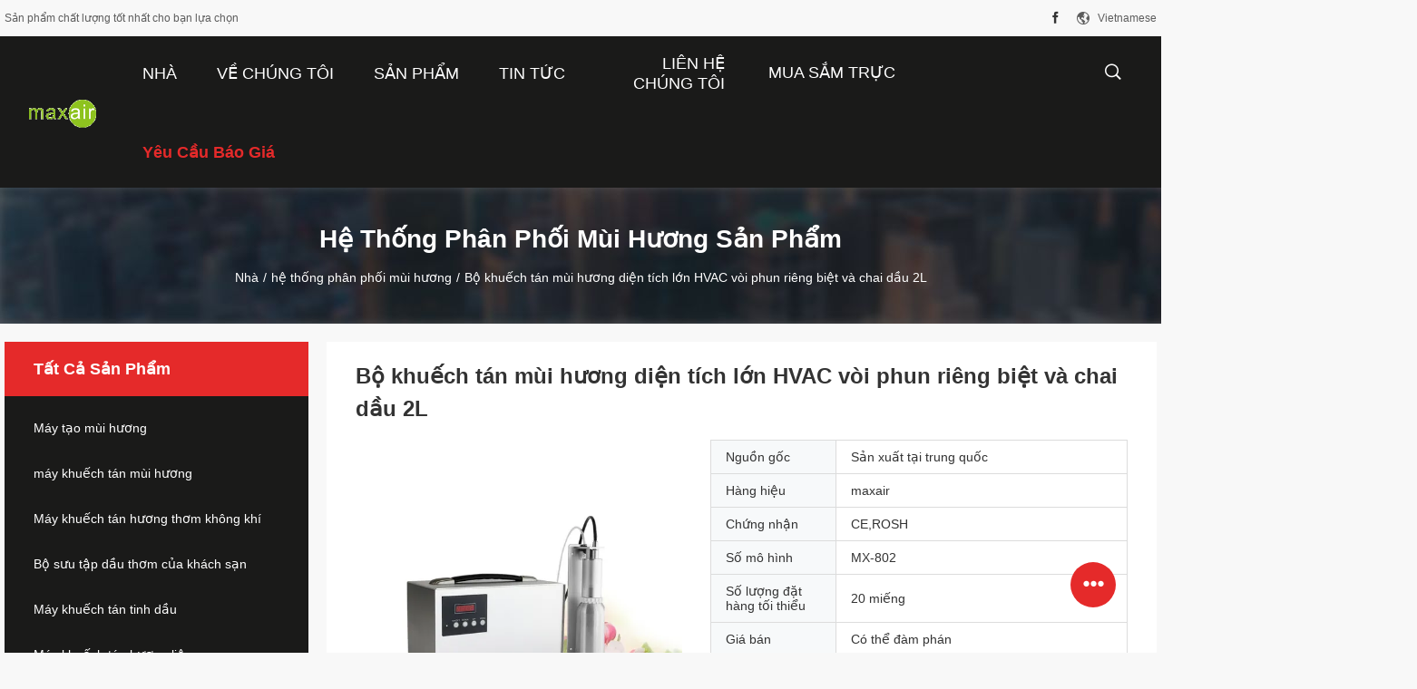

--- FILE ---
content_type: text/html
request_url: https://vietnamese.scentairmachine.com/sale-7615385-large-area-hvac-scent-diffuser-separate-nozzle-and-2l-oil-bottles.html
body_size: 29484
content:

<!DOCTYPE html>
<html lang="vi">
<head>
	<meta charset="utf-8">
	<meta http-equiv="X-UA-Compatible" content="IE=edge">
	<meta name="viewport" content="width=device-width, initial-scale=1">
    <title>Bộ khuếch tán mùi hương diện tích lớn HVAC vòi phun riêng biệt và chai dầu 2L</title>
    <meta name="keywords" content="máy làm mát không khí thơm cà phê, máy tạo mùi hương bán lẻ, hệ thống phân phối mùi hương" />
    <meta name="description" content="chất lượng cao Bộ khuếch tán mùi hương diện tích lớn HVAC vòi phun riêng biệt và chai dầu 2L từ Trung Quốc, Thị trường sản phẩm hàng đầu của Trung Quốc máy làm mát không khí thơm cà phê Sản phẩm, với kiểm soát chất lượng nghiêm ngặt máy tạo mùi hương bán lẻ nhà máy, sản xuất chất lượng cao máy tạo mùi hương bán lẻ các sản phẩm." />
				<link rel='preload'
					  href=/photo/scentairmachine/sitetpl/style/common.css?ver=1733883037 as='style'><link type='text/css' rel='stylesheet'
					  href=/photo/scentairmachine/sitetpl/style/common.css?ver=1733883037 media='all'><meta property="og:title" content="Bộ khuếch tán mùi hương diện tích lớn HVAC vòi phun riêng biệt và chai dầu 2L" />
<meta property="og:description" content="chất lượng cao Bộ khuếch tán mùi hương diện tích lớn HVAC vòi phun riêng biệt và chai dầu 2L từ Trung Quốc, Thị trường sản phẩm hàng đầu của Trung Quốc máy làm mát không khí thơm cà phê Sản phẩm, với kiểm soát chất lượng nghiêm ngặt máy tạo mùi hương bán lẻ nhà máy, sản xuất chất lượng cao máy tạo mùi hương bán lẻ các sản phẩm." />
<meta property="og:type" content="product" />
<meta property="og:availability" content="instock" />
<meta property="og:site_name" content="Shenzhen Maxwin Industrial Co., Ltd." />
<meta property="og:url" content="https://vietnamese.scentairmachine.com/sale-7615385-large-area-hvac-scent-diffuser-separate-nozzle-and-2l-oil-bottles.html" />
<meta property="og:image" content="https://vietnamese.scentairmachine.com/photo/ps11326992-large_area_hvac_scent_diffuser_separate_nozzle_and_2l_oil_bottles.jpg" />
<link rel="canonical" href="https://vietnamese.scentairmachine.com/sale-7615385-large-area-hvac-scent-diffuser-separate-nozzle-and-2l-oil-bottles.html" />
<link rel="alternate" href="https://m.vietnamese.scentairmachine.com/sale-7615385-large-area-hvac-scent-diffuser-separate-nozzle-and-2l-oil-bottles.html" media="only screen and (max-width: 640px)" />
<link rel="stylesheet" type="text/css" href="/js/guidefirstcommon.css" />
<style type="text/css">
/*<![CDATA[*/
.consent__cookie {position: fixed;top: 0;left: 0;width: 100%;height: 0%;z-index: 100000;}.consent__cookie_bg {position: fixed;top: 0;left: 0;width: 100%;height: 100%;background: #000;opacity: .6;display: none }.consent__cookie_rel {position: fixed;bottom:0;left: 0;width: 100%;background: #fff;display: -webkit-box;display: -ms-flexbox;display: flex;flex-wrap: wrap;padding: 24px 80px;-webkit-box-sizing: border-box;box-sizing: border-box;-webkit-box-pack: justify;-ms-flex-pack: justify;justify-content: space-between;-webkit-transition: all ease-in-out .3s;transition: all ease-in-out .3s }.consent__close {position: absolute;top: 20px;right: 20px;cursor: pointer }.consent__close svg {fill: #777 }.consent__close:hover svg {fill: #000 }.consent__cookie_box {flex: 1;word-break: break-word;}.consent__warm {color: #777;font-size: 16px;margin-bottom: 12px;line-height: 19px }.consent__title {color: #333;font-size: 20px;font-weight: 600;margin-bottom: 12px;line-height: 23px }.consent__itxt {color: #333;font-size: 14px;margin-bottom: 12px;display: -webkit-box;display: -ms-flexbox;display: flex;-webkit-box-align: center;-ms-flex-align: center;align-items: center }.consent__itxt i {display: -webkit-inline-box;display: -ms-inline-flexbox;display: inline-flex;width: 28px;height: 28px;border-radius: 50%;background: #e0f9e9;margin-right: 8px;-webkit-box-align: center;-ms-flex-align: center;align-items: center;-webkit-box-pack: center;-ms-flex-pack: center;justify-content: center }.consent__itxt svg {fill: #3ca860 }.consent__txt {color: #a6a6a6;font-size: 14px;margin-bottom: 8px;line-height: 17px }.consent__btns {display: -webkit-box;display: -ms-flexbox;display: flex;-webkit-box-orient: vertical;-webkit-box-direction: normal;-ms-flex-direction: column;flex-direction: column;-webkit-box-pack: center;-ms-flex-pack: center;justify-content: center;flex-shrink: 0;}.consent__btn {width: 280px;height: 40px;line-height: 40px;text-align: center;background: #3ca860;color: #fff;border-radius: 4px;margin: 8px 0;-webkit-box-sizing: border-box;box-sizing: border-box;cursor: pointer;font-size:14px}.consent__btn:hover {background: #00823b }.consent__btn.empty {color: #3ca860;border: 1px solid #3ca860;background: #fff }.consent__btn.empty:hover {background: #3ca860;color: #fff }.open .consent__cookie_bg {display: block }.open .consent__cookie_rel {bottom: 0 }@media (max-width: 760px) {.consent__btns {width: 100%;align-items: center;}.consent__cookie_rel {padding: 20px 24px }}.consent__cookie.open {display: block;}.consent__cookie {display: none;}
/*]]>*/
</style>
<style type="text/css">
/*<![CDATA[*/
@media only screen and (max-width:640px){.contact_now_dialog .content-wrap .desc{background-image:url(/images/cta_images/bg_s.png) !important}}.contact_now_dialog .content-wrap .content-wrap_header .cta-close{background-image:url(/images/cta_images/sprite.png) !important}.contact_now_dialog .content-wrap .desc{background-image:url(/images/cta_images/bg_l.png) !important}.contact_now_dialog .content-wrap .cta-btn i{background-image:url(/images/cta_images/sprite.png) !important}.contact_now_dialog .content-wrap .head-tip img{content:url(/images/cta_images/cta_contact_now.png) !important}.cusim{background-image:url(/images/imicon/im.svg) !important}.cuswa{background-image:url(/images/imicon/wa.png) !important}.cusall{background-image:url(/images/imicon/allchat.svg) !important}
/*]]>*/
</style>
<script type="text/javascript" src="/js/guidefirstcommon.js"></script>
<script type="text/javascript">
/*<![CDATA[*/
window.isvideotpl = 1;window.detailurl = '/sale-7615385-large-area-hvac-scent-diffuser-separate-nozzle-and-2l-oil-bottles.html';
var colorUrl = '';var isShowGuide = 2;var showGuideColor = 0;var im_appid = 10003;var im_msg="Good day, what product are you looking for?";

var cta_cid = 6037;var use_defaulProductInfo = 1;var cta_pid = 7615385;var test_company = 0;var webim_domain = '';var company_type = 0;var cta_equipment = 'pc'; var setcookie = 'setwebimCookie(10407,7615385,0)'; var whatsapplink = "https://wa.me/8618033442925?text=Hi%2C+I%27m+interested+in+B%E1%BB%99+khu%E1%BA%BFch+t%C3%A1n+m%C3%B9i+h%C6%B0%C6%A1ng+di%E1%BB%87n+t%C3%ADch+l%E1%BB%9Bn+HVAC+v%C3%B2i+phun+ri%C3%AAng+bi%E1%BB%87t+v%C3%A0+chai+d%E1%BA%A7u+2L."; function insertMeta(){var str = '<meta name="mobile-web-app-capable" content="yes" /><meta name="viewport" content="width=device-width, initial-scale=1.0" />';document.head.insertAdjacentHTML('beforeend',str);} var element = document.querySelector('a.footer_webim_a[href="/webim/webim_tab.html"]');if (element) {element.parentNode.removeChild(element);}

var colorUrl = '';
var aisearch = 0;
var selfUrl = '';
window.playerReportUrl='/vod/view_count/report';
var query_string = ["Products","Detail"];
var g_tp = '';
var customtplcolor = 99704;
var str_chat = 'trò chuyện';
				var str_call_now = 'Gọi ngay đi.';
var str_chat_now = 'nói chuyện ngay.';
var str_contact1 = 'Nhận được giá tốt nhất';var str_chat_lang='vietnamese';var str_contact2 = 'Nhận Price';var str_contact2 = 'Giá tốt nhất';var str_contact = 'liên hệ';
window.predomainsub = "";
/*]]>*/
</script>
</head>
<body>
<img src="/logo.gif" style="display:none" alt="logo"/>
<a style="display: none!important;" title="Shenzhen Maxwin Industrial Co., Ltd." class="float-inquiry" href="/contactnow.html" onclick='setinquiryCookie("{\"showproduct\":1,\"pid\":\"7615385\",\"name\":\"B\\u1ed9 khu\\u1ebfch t\\u00e1n m\\u00f9i h\\u01b0\\u01a1ng di\\u1ec7n t\\u00edch l\\u1edbn HVAC v\\u00f2i phun ri\\u00eang bi\\u1ec7t v\\u00e0 chai d\\u1ea7u 2L\",\"source_url\":\"\\/sale-7615385-large-area-hvac-scent-diffuser-separate-nozzle-and-2l-oil-bottles.html\",\"picurl\":\"\\/photo\\/pd11326992-large_area_hvac_scent_diffuser_separate_nozzle_and_2l_oil_bottles.jpg\",\"propertyDetail\":[[\"S\\u1ed1 m\\u00f4 h\\u00ecnh:\",\"MX-802\"],[\"V\\u00f4n:\",\"110v - 220V \\/ 50HZ - 60HZ\"],[\"Quy\\u1ec1n l\\u1ef1c:\",\"50W\"],[\"Ti\\u1ebfng \\u1ed3n:\",\"&amp;lt;32dba\"]],\"company_name\":null,\"picurl_c\":\"\\/photo\\/pc11326992-large_area_hvac_scent_diffuser_separate_nozzle_and_2l_oil_bottles.jpg\",\"price\":\"C\\u00f3 th\\u1ec3 \\u0111\\u00e0m ph\\u00e1n\",\"username\":\"Ms. Sammy Kuo\",\"viewTime\":\"L\\u00e2n \\u0111\\u0103ng nh\\u00e2\\u0323p cu\\u00f4i : 3 gi\\u1edd 16 t\\u1eeb ph\\u00fat c\\u00e1ch \\u0111\\u00e2y\",\"subject\":\"File not found.\",\"countrycode\":\"\"}");'></a>
<script>
var originProductInfo = '';
var originProductInfo = {"showproduct":1,"pid":"7615385","name":"B\u1ed9 khu\u1ebfch t\u00e1n m\u00f9i h\u01b0\u01a1ng di\u1ec7n t\u00edch l\u1edbn HVAC v\u00f2i phun ri\u00eang bi\u1ec7t v\u00e0 chai d\u1ea7u 2L","source_url":"\/sale-7615385-large-area-hvac-scent-diffuser-separate-nozzle-and-2l-oil-bottles.html","picurl":"\/photo\/pd11326992-large_area_hvac_scent_diffuser_separate_nozzle_and_2l_oil_bottles.jpg","propertyDetail":[["S\u1ed1 m\u00f4 h\u00ecnh:","MX-802"],["V\u00f4n:","110v - 220V \/ 50HZ - 60HZ"],["Quy\u1ec1n l\u1ef1c:","50W"],["Ti\u1ebfng \u1ed3n:","&amp;lt;32dba"]],"company_name":null,"picurl_c":"\/photo\/pc11326992-large_area_hvac_scent_diffuser_separate_nozzle_and_2l_oil_bottles.jpg","price":"C\u00f3 th\u1ec3 \u0111\u00e0m ph\u00e1n","username":"Ms. Sammy Kuo","viewTime":"L\u00e2n \u0111\u0103ng nh\u00e2\u0323p cu\u00f4i : 9 gi\u1edd 16 t\u1eeb ph\u00fat c\u00e1ch \u0111\u00e2y","subject":"Xin vui l\u00f2ng g\u1eedi cho t\u00f4i bi\u1ebft th\u00eam th\u00f4ng tin c\u1ee7a b\u1ea1n","countrycode":""};
var save_url = "/contactsave.html";
var update_url = "/updateinquiry.html";
var productInfo = {};
var defaulProductInfo = {};
var myDate = new Date();
var curDate = myDate.getFullYear()+'-'+(parseInt(myDate.getMonth())+1)+'-'+myDate.getDate();
var message = '';
var default_pop = 1;
var leaveMessageDialog = document.getElementsByClassName('leave-message-dialog')[0]; // 获取弹层
var _$$ = function (dom) {
    return document.querySelectorAll(dom);
};
resInfo = originProductInfo;
resInfo['name'] = resInfo['name'] || '';
defaulProductInfo.pid = resInfo['pid'];
defaulProductInfo.productName = resInfo['name'] ?? '';
defaulProductInfo.productInfo = resInfo['propertyDetail'];
defaulProductInfo.productImg = resInfo['picurl_c'];
defaulProductInfo.subject = resInfo['subject'] ?? '';
defaulProductInfo.productImgAlt = resInfo['name'] ?? '';
var inquirypopup_tmp = 1;
var message = 'Kính thưa,'+'\r\n'+""+' '+trim(resInfo['name'])+", bạn có thể gửi cho tôi thêm chi tiết như loại, kích thước, MOQ, vật liệu, v.v."+'\r\n'+""+'\r\n'+"Chờ hồi âm của bạn.";
var message_1 = 'Kính thưa,'+'\r\n'+""+' '+trim(resInfo['name'])+", bạn có thể gửi cho tôi thêm chi tiết như loại, kích thước, MOQ, vật liệu, v.v."+'\r\n'+""+'\r\n'+"Chờ hồi âm của bạn.";
var message_2 = 'Xin chào,'+'\r\n'+"Tôi đang tìm kiếm"+' '+trim(resInfo['name'])+", xin vui lòng gửi cho tôi giá cả, đặc điểm kỹ thuật và hình ảnh."+'\r\n'+"Phản hồi nhanh chóng của bạn sẽ được đánh giá cao."+'\r\n'+"Hãy liên hệ với tôi để biết thêm thông tin."+'\r\n'+"Cảm ơn rất nhiều.";
var message_3 = 'Xin chào,'+'\r\n'+trim(resInfo['name'])+' '+"đáp ứng mong đợi của tôi."+'\r\n'+"Vui lòng cho tôi giá tốt nhất và một số thông tin sản phẩm khác."+'\r\n'+"Hãy liên hệ với tôi qua thư của tôi."+'\r\n'+"Cảm ơn rất nhiều.";

var message_4 = 'Kính thưa,'+'\r\n'+"Giá FOB của bạn là bao nhiêu"+' '+trim(resInfo['name'])+'?'+'\r\n'+"Tên cảng nào gần nhất?"+'\r\n'+"Vui lòng trả lời tôi càng sớm càng tốt, sẽ tốt hơn nếu chia sẻ thêm thông tin."+'\r\n'+"Trân trọng!";
var message_5 = 'Xin chào,'+'\r\n'+"Tôi rất quan tâm đến bạn"+' '+trim(resInfo['name'])+'.'+'\r\n'+"Vui lòng gửi cho tôi chi tiết sản phẩm của bạn."+'\r\n'+"Mong nhận được hồi âm nhanh chóng của bạn."+'\r\n'+"Hãy liên hệ với tôi qua thư."+'\r\n'+"Trân trọng!";

var message_6 = 'Kính thưa,'+'\r\n'+"Vui lòng cung cấp cho chúng tôi thông tin về"+' '+trim(resInfo['name'])+", chẳng hạn như loại, kích thước, chất liệu, và tất nhiên là giá cả tốt nhất."+'\r\n'+"Mong nhận được hồi âm nhanh chóng của bạn."+'\r\n'+"Cho tôi biết!";
var message_7 = 'Kính thưa,'+'\r\n'+"Bạn có thể cung cấp"+' '+trim(resInfo['name'])+" cho chúng tôi?"+'\r\n'+"Đầu tiên chúng tôi muốn có một bảng giá và một số thông tin chi tiết về sản phẩm."+'\r\n'+"Tôi hy vọng sẽ nhận được trả lời càng sớm càng tốt và mong được hợp tác."+'\r\n'+"Cảm ơn rât nhiều.";
var message_8 = 'Chào,'+'\r\n'+"Tôi đang tìm kiếm"+' '+trim(resInfo['name'])+", xin vui lòng cho tôi một số thông tin sản phẩm chi tiết hơn."+'\r\n'+"Tôi mong được trả lời của bạn."+'\r\n'+"Cho tôi biết!";
var message_9 = 'Xin chào,'+'\r\n'+"Của bạn"+' '+trim(resInfo['name'])+" đáp ứng yêu cầu của tôi rất tốt."+'\r\n'+"Xin vui lòng gửi cho tôi giá cả, thông số kỹ thuật và mô hình tương tự sẽ được."+'\r\n'+"Hãy trò chuyện với tôi."+'\r\n'+"";
var message_10 = 'Kính thưa,'+'\r\n'+"Tôi muốn biết thêm về các chi tiết và báo giá của"+' '+trim(resInfo['name'])+'.'+'\r\n'+"Cứ tự nhiên liên lạc tôi."+'\r\n'+"Trân trọng!";

var r = getRandom(1,10);

defaulProductInfo.message = eval("message_"+r);
    defaulProductInfo.message = eval("message_"+r);
        var mytAjax = {

    post: function(url, data, fn) {
        var xhr = new XMLHttpRequest();
        xhr.open("POST", url, true);
        xhr.setRequestHeader("Content-Type", "application/x-www-form-urlencoded;charset=UTF-8");
        xhr.setRequestHeader("X-Requested-With", "XMLHttpRequest");
        xhr.setRequestHeader('Content-Type','text/plain;charset=UTF-8');
        xhr.onreadystatechange = function() {
            if(xhr.readyState == 4 && (xhr.status == 200 || xhr.status == 304)) {
                fn.call(this, xhr.responseText);
            }
        };
        xhr.send(data);
    },

    postform: function(url, data, fn) {
        var xhr = new XMLHttpRequest();
        xhr.open("POST", url, true);
        xhr.setRequestHeader("X-Requested-With", "XMLHttpRequest");
        xhr.onreadystatechange = function() {
            if(xhr.readyState == 4 && (xhr.status == 200 || xhr.status == 304)) {
                fn.call(this, xhr.responseText);
            }
        };
        xhr.send(data);
    }
};
/*window.onload = function(){
    leaveMessageDialog = document.getElementsByClassName('leave-message-dialog')[0];
    if (window.localStorage.recordDialogStatus=='undefined' || (window.localStorage.recordDialogStatus!='undefined' && window.localStorage.recordDialogStatus != curDate)) {
        setTimeout(function(){
            if(parseInt(inquirypopup_tmp%10) == 1){
                creatDialog(defaulProductInfo, 1);
            }
        }, 6000);
    }
};*/
function trim(str)
{
    str = str.replace(/(^\s*)/g,"");
    return str.replace(/(\s*$)/g,"");
};
function getRandom(m,n){
    var num = Math.floor(Math.random()*(m - n) + n);
    return num;
};
function strBtn(param) {

    var starattextarea = document.getElementById("textareamessage").value.length;
    var email = document.getElementById("startEmail").value;

    var default_tip = document.querySelectorAll(".watermark_container").length;
    if (20 < starattextarea && starattextarea < 3000) {
        if(default_tip>0){
            document.getElementById("textareamessage1").parentNode.parentNode.nextElementSibling.style.display = "none";
        }else{
            document.getElementById("textareamessage1").parentNode.nextElementSibling.style.display = "none";
        }

    } else {
        if(default_tip>0){
            document.getElementById("textareamessage1").parentNode.parentNode.nextElementSibling.style.display = "block";
        }else{
            document.getElementById("textareamessage1").parentNode.nextElementSibling.style.display = "block";
        }

        return;
    }

    // var re = /^([a-zA-Z0-9_-])+@([a-zA-Z0-9_-])+\.([a-zA-Z0-9_-])+/i;/*邮箱不区分大小写*/
    var re = /^[a-zA-Z0-9][\w-]*(\.?[\w-]+)*@[a-zA-Z0-9-]+(\.[a-zA-Z0-9]+)+$/i;
    if (!re.test(email)) {
        document.getElementById("startEmail").nextElementSibling.style.display = "block";
        return;
    } else {
        document.getElementById("startEmail").nextElementSibling.style.display = "none";
    }

    var subject = document.getElementById("pop_subject").value;
    var pid = document.getElementById("pop_pid").value;
    var message = document.getElementById("textareamessage").value;
    var sender_email = document.getElementById("startEmail").value;
    var tel = '';
    if (document.getElementById("tel0") != undefined && document.getElementById("tel0") != '')
        tel = document.getElementById("tel0").value;
    var form_serialize = '&tel='+tel;

    form_serialize = form_serialize.replace(/\+/g, "%2B");
    mytAjax.post(save_url,"pid="+pid+"&subject="+subject+"&email="+sender_email+"&message="+(message)+form_serialize,function(res){
        var mes = JSON.parse(res);
        if(mes.status == 200){
            var iid = mes.iid;
            document.getElementById("pop_iid").value = iid;
            document.getElementById("pop_uuid").value = mes.uuid;

            if(typeof gtag_report_conversion === "function"){
                gtag_report_conversion();//执行统计js代码
            }
            if(typeof fbq === "function"){
                fbq('track','Purchase');//执行统计js代码
            }
        }
    });
    for (var index = 0; index < document.querySelectorAll(".dialog-content-pql").length; index++) {
        document.querySelectorAll(".dialog-content-pql")[index].style.display = "none";
    };
    $('#idphonepql').val(tel);
    document.getElementById("dialog-content-pql-id").style.display = "block";
    ;
};
function twoBtnOk(param) {

    var selectgender = document.getElementById("Mr").innerHTML;
    var iid = document.getElementById("pop_iid").value;
    var sendername = document.getElementById("idnamepql").value;
    var senderphone = document.getElementById("idphonepql").value;
    var sendercname = document.getElementById("idcompanypql").value;
    var uuid = document.getElementById("pop_uuid").value;
    var gender = 2;
    if(selectgender == 'Mr.') gender = 0;
    if(selectgender == 'Mrs.') gender = 1;
    var pid = document.getElementById("pop_pid").value;
    var form_serialize = '';

        form_serialize = form_serialize.replace(/\+/g, "%2B");

    mytAjax.post(update_url,"iid="+iid+"&gender="+gender+"&uuid="+uuid+"&name="+(sendername)+"&tel="+(senderphone)+"&company="+(sendercname)+form_serialize,function(res){});

    for (var index = 0; index < document.querySelectorAll(".dialog-content-pql").length; index++) {
        document.querySelectorAll(".dialog-content-pql")[index].style.display = "none";
    };
    document.getElementById("dialog-content-pql-ok").style.display = "block";

};
function toCheckMust(name) {
    $('#'+name+'error').hide();
}
function handClidk(param) {
    var starattextarea = document.getElementById("textareamessage1").value.length;
    var email = document.getElementById("startEmail1").value;
    var default_tip = document.querySelectorAll(".watermark_container").length;
    if (20 < starattextarea && starattextarea < 3000) {
        if(default_tip>0){
            document.getElementById("textareamessage1").parentNode.parentNode.nextElementSibling.style.display = "none";
        }else{
            document.getElementById("textareamessage1").parentNode.nextElementSibling.style.display = "none";
        }

    } else {
        if(default_tip>0){
            document.getElementById("textareamessage1").parentNode.parentNode.nextElementSibling.style.display = "block";
        }else{
            document.getElementById("textareamessage1").parentNode.nextElementSibling.style.display = "block";
        }

        return;
    }

    // var re = /^([a-zA-Z0-9_-])+@([a-zA-Z0-9_-])+\.([a-zA-Z0-9_-])+/i;
    var re = /^[a-zA-Z0-9][\w-]*(\.?[\w-]+)*@[a-zA-Z0-9-]+(\.[a-zA-Z0-9]+)+$/i;
    if (!re.test(email)) {
        document.getElementById("startEmail1").nextElementSibling.style.display = "block";
        return;
    } else {
        document.getElementById("startEmail1").nextElementSibling.style.display = "none";
    }

    var subject = document.getElementById("pop_subject").value;
    var pid = document.getElementById("pop_pid").value;
    var message = document.getElementById("textareamessage1").value;
    var sender_email = document.getElementById("startEmail1").value;
    var form_serialize = tel = '';
    if (document.getElementById("tel1") != undefined && document.getElementById("tel1") != '')
        tel = document.getElementById("tel1").value;
        mytAjax.post(save_url,"email="+sender_email+"&tel="+tel+"&pid="+pid+"&message="+message+"&subject="+subject+form_serialize,function(res){

        var mes = JSON.parse(res);
        if(mes.status == 200){
            var iid = mes.iid;
            document.getElementById("pop_iid").value = iid;
            document.getElementById("pop_uuid").value = mes.uuid;
            if(typeof gtag_report_conversion === "function"){
                gtag_report_conversion();//执行统计js代码
            }
        }

    });
    for (var index = 0; index < document.querySelectorAll(".dialog-content-pql").length; index++) {
        document.querySelectorAll(".dialog-content-pql")[index].style.display = "none";
    };
    $('#idphonepql').val(tel);
    document.getElementById("dialog-content-pql-id").style.display = "block";

};
window.addEventListener('load', function () {
    $('.checkbox-wrap label').each(function(){
        if($(this).find('input').prop('checked')){
            $(this).addClass('on')
        }else {
            $(this).removeClass('on')
        }
    })
    $(document).on('click', '.checkbox-wrap label' , function(ev){
        if (ev.target.tagName.toUpperCase() != 'INPUT') {
            $(this).toggleClass('on')
        }
    })
})

function hand_video(pdata) {
    data = JSON.parse(pdata);
    productInfo.productName = data.productName;
    productInfo.productInfo = data.productInfo;
    productInfo.productImg = data.productImg;
    productInfo.subject = data.subject;

    var message = 'Kính thưa,'+'\r\n'+""+' '+trim(data.productName)+", bạn có thể gửi cho tôi thêm chi tiết như loại, kích thước, số lượng, chất liệu, v.v."+'\r\n'+""+'\r\n'+"Chờ hồi âm của bạn.";

    var message = 'Kính thưa,'+'\r\n'+""+' '+trim(data.productName)+", bạn có thể gửi cho tôi thêm chi tiết như loại, kích thước, MOQ, vật liệu, v.v."+'\r\n'+""+'\r\n'+"Chờ hồi âm của bạn.";
    var message_1 = 'Kính thưa,'+'\r\n'+""+' '+trim(data.productName)+", bạn có thể gửi cho tôi thêm chi tiết như loại, kích thước, MOQ, vật liệu, v.v."+'\r\n'+""+'\r\n'+"Chờ hồi âm của bạn.";
    var message_2 = 'Xin chào,'+'\r\n'+"Tôi đang tìm kiếm"+' '+trim(data.productName)+", xin vui lòng gửi cho tôi giá cả, đặc điểm kỹ thuật và hình ảnh."+'\r\n'+"Phản hồi nhanh chóng của bạn sẽ được đánh giá cao."+'\r\n'+"Hãy liên hệ với tôi để biết thêm thông tin."+'\r\n'+"Cảm ơn rất nhiều.";
    var message_3 = 'Xin chào,'+'\r\n'+trim(data.productName)+' '+"đáp ứng mong đợi của tôi."+'\r\n'+"Vui lòng cho tôi giá tốt nhất và một số thông tin sản phẩm khác."+'\r\n'+"Hãy liên hệ với tôi qua thư của tôi."+'\r\n'+"Cảm ơn rất nhiều.";

    var message_4 = 'Kính thưa,'+'\r\n'+"Giá FOB của bạn là bao nhiêu"+' '+trim(data.productName)+'?'+'\r\n'+"Tên cảng nào gần nhất?"+'\r\n'+"Vui lòng trả lời tôi càng sớm càng tốt, sẽ tốt hơn nếu chia sẻ thêm thông tin."+'\r\n'+"Trân trọng!";
    var message_5 = 'Xin chào,'+'\r\n'+"Tôi rất quan tâm đến bạn"+' '+trim(data.productName)+'.'+'\r\n'+"Vui lòng gửi cho tôi chi tiết sản phẩm của bạn."+'\r\n'+"Mong nhận được hồi âm nhanh chóng của bạn."+'\r\n'+"Hãy liên hệ với tôi qua thư."+'\r\n'+"Trân trọng!";

    var message_6 = 'Kính thưa,'+'\r\n'+"Vui lòng cung cấp cho chúng tôi thông tin về"+' '+trim(data.productName)+", chẳng hạn như loại, kích thước, chất liệu, và tất nhiên là giá cả tốt nhất."+'\r\n'+"Mong nhận được hồi âm nhanh chóng của bạn."+'\r\n'+"Cho tôi biết!";
    var message_7 = 'Kính thưa,'+'\r\n'+"Bạn có thể cung cấp"+' '+trim(data.productName)+" cho chúng tôi?"+'\r\n'+"Đầu tiên chúng tôi muốn có một bảng giá và một số thông tin chi tiết về sản phẩm."+'\r\n'+"Tôi hy vọng sẽ nhận được trả lời càng sớm càng tốt và mong được hợp tác."+'\r\n'+"Cảm ơn rât nhiều.";
    var message_8 = 'Chào,'+'\r\n'+"Tôi đang tìm kiếm"+' '+trim(data.productName)+", xin vui lòng cho tôi một số thông tin sản phẩm chi tiết hơn."+'\r\n'+"Tôi mong được trả lời của bạn."+'\r\n'+"Cho tôi biết!";
    var message_9 = 'Xin chào,'+'\r\n'+"Của bạn"+' '+trim(data.productName)+" đáp ứng yêu cầu của tôi rất tốt."+'\r\n'+"Xin vui lòng gửi cho tôi giá cả, thông số kỹ thuật và mô hình tương tự sẽ được."+'\r\n'+"Hãy trò chuyện với tôi."+'\r\n'+"";
    var message_10 = 'Kính thưa,'+'\r\n'+"Tôi muốn biết thêm về các chi tiết và báo giá của"+' '+trim(data.productName)+'.'+'\r\n'+"Cứ tự nhiên liên lạc tôi."+'\r\n'+"Trân trọng!";

    var r = getRandom(1,10);

    productInfo.message = eval("message_"+r);
            if(parseInt(inquirypopup_tmp/10) == 1){
        productInfo.message = "";
    }
    productInfo.pid = data.pid;
    creatDialog(productInfo, 2);
};

function handDialog(pdata) {
    data = JSON.parse(pdata);
    productInfo.productName = data.productName;
    productInfo.productInfo = data.productInfo;
    productInfo.productImg = data.productImg;
    productInfo.subject = data.subject;

    var message = 'Kính thưa,'+'\r\n'+""+' '+trim(data.productName)+", bạn có thể gửi cho tôi thêm chi tiết như loại, kích thước, số lượng, chất liệu, v.v."+'\r\n'+""+'\r\n'+"Chờ hồi âm của bạn.";

    var message = 'Kính thưa,'+'\r\n'+""+' '+trim(data.productName)+", bạn có thể gửi cho tôi thêm chi tiết như loại, kích thước, MOQ, vật liệu, v.v."+'\r\n'+""+'\r\n'+"Chờ hồi âm của bạn.";
    var message_1 = 'Kính thưa,'+'\r\n'+""+' '+trim(data.productName)+", bạn có thể gửi cho tôi thêm chi tiết như loại, kích thước, MOQ, vật liệu, v.v."+'\r\n'+""+'\r\n'+"Chờ hồi âm của bạn.";
    var message_2 = 'Xin chào,'+'\r\n'+"Tôi đang tìm kiếm"+' '+trim(data.productName)+", xin vui lòng gửi cho tôi giá cả, đặc điểm kỹ thuật và hình ảnh."+'\r\n'+"Phản hồi nhanh chóng của bạn sẽ được đánh giá cao."+'\r\n'+"Hãy liên hệ với tôi để biết thêm thông tin."+'\r\n'+"Cảm ơn rất nhiều.";
    var message_3 = 'Xin chào,'+'\r\n'+trim(data.productName)+' '+"đáp ứng mong đợi của tôi."+'\r\n'+"Vui lòng cho tôi giá tốt nhất và một số thông tin sản phẩm khác."+'\r\n'+"Hãy liên hệ với tôi qua thư của tôi."+'\r\n'+"Cảm ơn rất nhiều.";

    var message_4 = 'Kính thưa,'+'\r\n'+"Giá FOB của bạn là bao nhiêu"+' '+trim(data.productName)+'?'+'\r\n'+"Tên cảng nào gần nhất?"+'\r\n'+"Vui lòng trả lời tôi càng sớm càng tốt, sẽ tốt hơn nếu chia sẻ thêm thông tin."+'\r\n'+"Trân trọng!";
    var message_5 = 'Xin chào,'+'\r\n'+"Tôi rất quan tâm đến bạn"+' '+trim(data.productName)+'.'+'\r\n'+"Vui lòng gửi cho tôi chi tiết sản phẩm của bạn."+'\r\n'+"Mong nhận được hồi âm nhanh chóng của bạn."+'\r\n'+"Hãy liên hệ với tôi qua thư."+'\r\n'+"Trân trọng!";

    var message_6 = 'Kính thưa,'+'\r\n'+"Vui lòng cung cấp cho chúng tôi thông tin về"+' '+trim(data.productName)+", chẳng hạn như loại, kích thước, chất liệu, và tất nhiên là giá cả tốt nhất."+'\r\n'+"Mong nhận được hồi âm nhanh chóng của bạn."+'\r\n'+"Cho tôi biết!";
    var message_7 = 'Kính thưa,'+'\r\n'+"Bạn có thể cung cấp"+' '+trim(data.productName)+" cho chúng tôi?"+'\r\n'+"Đầu tiên chúng tôi muốn có một bảng giá và một số thông tin chi tiết về sản phẩm."+'\r\n'+"Tôi hy vọng sẽ nhận được trả lời càng sớm càng tốt và mong được hợp tác."+'\r\n'+"Cảm ơn rât nhiều.";
    var message_8 = 'Chào,'+'\r\n'+"Tôi đang tìm kiếm"+' '+trim(data.productName)+", xin vui lòng cho tôi một số thông tin sản phẩm chi tiết hơn."+'\r\n'+"Tôi mong được trả lời của bạn."+'\r\n'+"Cho tôi biết!";
    var message_9 = 'Xin chào,'+'\r\n'+"Của bạn"+' '+trim(data.productName)+" đáp ứng yêu cầu của tôi rất tốt."+'\r\n'+"Xin vui lòng gửi cho tôi giá cả, thông số kỹ thuật và mô hình tương tự sẽ được."+'\r\n'+"Hãy trò chuyện với tôi."+'\r\n'+"";
    var message_10 = 'Kính thưa,'+'\r\n'+"Tôi muốn biết thêm về các chi tiết và báo giá của"+' '+trim(data.productName)+'.'+'\r\n'+"Cứ tự nhiên liên lạc tôi."+'\r\n'+"Trân trọng!";

    var r = getRandom(1,10);
    productInfo.message = eval("message_"+r);
            if(parseInt(inquirypopup_tmp/10) == 1){
        productInfo.message = "";
    }
    productInfo.pid = data.pid;
    creatDialog(productInfo, 2);
};

function closepql(param) {

    leaveMessageDialog.style.display = 'none';
};

function closepql2(param) {

    for (var index = 0; index < document.querySelectorAll(".dialog-content-pql").length; index++) {
        document.querySelectorAll(".dialog-content-pql")[index].style.display = "none";
    };
    document.getElementById("dialog-content-pql-ok").style.display = "block";
};

function decodeHtmlEntities(str) {
    var tempElement = document.createElement('div');
    tempElement.innerHTML = str;
    return tempElement.textContent || tempElement.innerText || '';
}

function initProduct(productInfo,type){

    productInfo.productName = decodeHtmlEntities(productInfo.productName);
    productInfo.message = decodeHtmlEntities(productInfo.message);

    leaveMessageDialog = document.getElementsByClassName('leave-message-dialog')[0];
    leaveMessageDialog.style.display = "block";
    if(type == 3){
        var popinquiryemail = document.getElementById("popinquiryemail").value;
        _$$("#startEmail1")[0].value = popinquiryemail;
    }else{
        _$$("#startEmail1")[0].value = "";
    }
    _$$("#startEmail")[0].value = "";
    _$$("#idnamepql")[0].value = "";
    _$$("#idphonepql")[0].value = "";
    _$$("#idcompanypql")[0].value = "";

    _$$("#pop_pid")[0].value = productInfo.pid;
    _$$("#pop_subject")[0].value = productInfo.subject;
    
    if(parseInt(inquirypopup_tmp/10) == 1){
        productInfo.message = "";
    }

    _$$("#textareamessage1")[0].value = productInfo.message;
    _$$("#textareamessage")[0].value = productInfo.message;

    _$$("#dialog-content-pql-id .titlep")[0].innerHTML = productInfo.productName;
    _$$("#dialog-content-pql-id img")[0].setAttribute("src", productInfo.productImg);
    _$$("#dialog-content-pql-id img")[0].setAttribute("alt", productInfo.productImgAlt);

    _$$("#dialog-content-pql-id-hand img")[0].setAttribute("src", productInfo.productImg);
    _$$("#dialog-content-pql-id-hand img")[0].setAttribute("alt", productInfo.productImgAlt);
    _$$("#dialog-content-pql-id-hand .titlep")[0].innerHTML = productInfo.productName;

    if (productInfo.productInfo.length > 0) {
        var ul2, ul;
        ul = document.createElement("ul");
        for (var index = 0; index < productInfo.productInfo.length; index++) {
            var el = productInfo.productInfo[index];
            var li = document.createElement("li");
            var span1 = document.createElement("span");
            span1.innerHTML = el[0] + ":";
            var span2 = document.createElement("span");
            span2.innerHTML = el[1];
            li.appendChild(span1);
            li.appendChild(span2);
            ul.appendChild(li);

        }
        ul2 = ul.cloneNode(true);
        if (type === 1) {
            _$$("#dialog-content-pql-id .left")[0].replaceChild(ul, _$$("#dialog-content-pql-id .left ul")[0]);
        } else {
            _$$("#dialog-content-pql-id-hand .left")[0].replaceChild(ul2, _$$("#dialog-content-pql-id-hand .left ul")[0]);
            _$$("#dialog-content-pql-id .left")[0].replaceChild(ul, _$$("#dialog-content-pql-id .left ul")[0]);
        }
    };
    for (var index = 0; index < _$$("#dialog-content-pql-id .right ul li").length; index++) {
        _$$("#dialog-content-pql-id .right ul li")[index].addEventListener("click", function (params) {
            _$$("#dialog-content-pql-id .right #Mr")[0].innerHTML = this.innerHTML
        }, false)

    };

};
function closeInquiryCreateDialog() {
    document.getElementById("xuanpan_dialog_box_pql").style.display = "none";
};
function showInquiryCreateDialog() {
    document.getElementById("xuanpan_dialog_box_pql").style.display = "block";
};
function submitPopInquiry(){
    var message = document.getElementById("inquiry_message").value;
    var email = document.getElementById("inquiry_email").value;
    var subject = defaulProductInfo.subject;
    var pid = defaulProductInfo.pid;
    if (email === undefined) {
        showInquiryCreateDialog();
        document.getElementById("inquiry_email").style.border = "1px solid red";
        return false;
    };
    if (message === undefined) {
        showInquiryCreateDialog();
        document.getElementById("inquiry_message").style.border = "1px solid red";
        return false;
    };
    if (email.search(/^\w+((-\w+)|(\.\w+))*\@[A-Za-z0-9]+((\.|-)[A-Za-z0-9]+)*\.[A-Za-z0-9]+$/) == -1) {
        document.getElementById("inquiry_email").style.border= "1px solid red";
        showInquiryCreateDialog();
        return false;
    } else {
        document.getElementById("inquiry_email").style.border= "";
    };
    if (message.length < 20 || message.length >3000) {
        showInquiryCreateDialog();
        document.getElementById("inquiry_message").style.border = "1px solid red";
        return false;
    } else {
        document.getElementById("inquiry_message").style.border = "";
    };
    var tel = '';
    if (document.getElementById("tel") != undefined && document.getElementById("tel") != '')
        tel = document.getElementById("tel").value;

    mytAjax.post(save_url,"pid="+pid+"&subject="+subject+"&email="+email+"&message="+(message)+'&tel='+tel,function(res){
        var mes = JSON.parse(res);
        if(mes.status == 200){
            var iid = mes.iid;
            document.getElementById("pop_iid").value = iid;
            document.getElementById("pop_uuid").value = mes.uuid;

        }
    });
    initProduct(defaulProductInfo);
    for (var index = 0; index < document.querySelectorAll(".dialog-content-pql").length; index++) {
        document.querySelectorAll(".dialog-content-pql")[index].style.display = "none";
    };
    $('#idphonepql').val(tel);
    document.getElementById("dialog-content-pql-id").style.display = "block";

};

//带附件上传
function submitPopInquiryfile(email_id,message_id,check_sort,name_id,phone_id,company_id,attachments){

    if(typeof(check_sort) == 'undefined'){
        check_sort = 0;
    }
    var message = document.getElementById(message_id).value;
    var email = document.getElementById(email_id).value;
    var attachments = document.getElementById(attachments).value;
    if(typeof(name_id) !== 'undefined' && name_id != ""){
        var name  = document.getElementById(name_id).value;
    }
    if(typeof(phone_id) !== 'undefined' && phone_id != ""){
        var phone = document.getElementById(phone_id).value;
    }
    if(typeof(company_id) !== 'undefined' && company_id != ""){
        var company = document.getElementById(company_id).value;
    }
    var subject = defaulProductInfo.subject;
    var pid = defaulProductInfo.pid;

    if(check_sort == 0){
        if (email === undefined) {
            showInquiryCreateDialog();
            document.getElementById(email_id).style.border = "1px solid red";
            return false;
        };
        if (message === undefined) {
            showInquiryCreateDialog();
            document.getElementById(message_id).style.border = "1px solid red";
            return false;
        };

        if (email.search(/^\w+((-\w+)|(\.\w+))*\@[A-Za-z0-9]+((\.|-)[A-Za-z0-9]+)*\.[A-Za-z0-9]+$/) == -1) {
            document.getElementById(email_id).style.border= "1px solid red";
            showInquiryCreateDialog();
            return false;
        } else {
            document.getElementById(email_id).style.border= "";
        };
        if (message.length < 20 || message.length >3000) {
            showInquiryCreateDialog();
            document.getElementById(message_id).style.border = "1px solid red";
            return false;
        } else {
            document.getElementById(message_id).style.border = "";
        };
    }else{

        if (message === undefined) {
            showInquiryCreateDialog();
            document.getElementById(message_id).style.border = "1px solid red";
            return false;
        };

        if (email === undefined) {
            showInquiryCreateDialog();
            document.getElementById(email_id).style.border = "1px solid red";
            return false;
        };

        if (message.length < 20 || message.length >3000) {
            showInquiryCreateDialog();
            document.getElementById(message_id).style.border = "1px solid red";
            return false;
        } else {
            document.getElementById(message_id).style.border = "";
        };

        if (email.search(/^\w+((-\w+)|(\.\w+))*\@[A-Za-z0-9]+((\.|-)[A-Za-z0-9]+)*\.[A-Za-z0-9]+$/) == -1) {
            document.getElementById(email_id).style.border= "1px solid red";
            showInquiryCreateDialog();
            return false;
        } else {
            document.getElementById(email_id).style.border= "";
        };

    };

    mytAjax.post(save_url,"pid="+pid+"&subject="+subject+"&email="+email+"&message="+message+"&company="+company+"&attachments="+attachments,function(res){
        var mes = JSON.parse(res);
        if(mes.status == 200){
            var iid = mes.iid;
            document.getElementById("pop_iid").value = iid;
            document.getElementById("pop_uuid").value = mes.uuid;

            if(typeof gtag_report_conversion === "function"){
                gtag_report_conversion();//执行统计js代码
            }
            if(typeof fbq === "function"){
                fbq('track','Purchase');//执行统计js代码
            }
        }
    });
    initProduct(defaulProductInfo);

    if(name !== undefined && name != ""){
        _$$("#idnamepql")[0].value = name;
    }

    if(phone !== undefined && phone != ""){
        _$$("#idphonepql")[0].value = phone;
    }

    if(company !== undefined && company != ""){
        _$$("#idcompanypql")[0].value = company;
    }

    for (var index = 0; index < document.querySelectorAll(".dialog-content-pql").length; index++) {
        document.querySelectorAll(".dialog-content-pql")[index].style.display = "none";
    };
    document.getElementById("dialog-content-pql-id").style.display = "block";

};
function submitPopInquiryByParam(email_id,message_id,check_sort,name_id,phone_id,company_id){

    if(typeof(check_sort) == 'undefined'){
        check_sort = 0;
    }

    var senderphone = '';
    var message = document.getElementById(message_id).value;
    var email = document.getElementById(email_id).value;
    if(typeof(name_id) !== 'undefined' && name_id != ""){
        var name  = document.getElementById(name_id).value;
    }
    if(typeof(phone_id) !== 'undefined' && phone_id != ""){
        var phone = document.getElementById(phone_id).value;
        senderphone = phone;
    }
    if(typeof(company_id) !== 'undefined' && company_id != ""){
        var company = document.getElementById(company_id).value;
    }
    var subject = defaulProductInfo.subject;
    var pid = defaulProductInfo.pid;

    if(check_sort == 0){
        if (email === undefined) {
            showInquiryCreateDialog();
            document.getElementById(email_id).style.border = "1px solid red";
            return false;
        };
        if (message === undefined) {
            showInquiryCreateDialog();
            document.getElementById(message_id).style.border = "1px solid red";
            return false;
        };

        if (email.search(/^\w+((-\w+)|(\.\w+))*\@[A-Za-z0-9]+((\.|-)[A-Za-z0-9]+)*\.[A-Za-z0-9]+$/) == -1) {
            document.getElementById(email_id).style.border= "1px solid red";
            showInquiryCreateDialog();
            return false;
        } else {
            document.getElementById(email_id).style.border= "";
        };
        if (message.length < 20 || message.length >3000) {
            showInquiryCreateDialog();
            document.getElementById(message_id).style.border = "1px solid red";
            return false;
        } else {
            document.getElementById(message_id).style.border = "";
        };
    }else{

        if (message === undefined) {
            showInquiryCreateDialog();
            document.getElementById(message_id).style.border = "1px solid red";
            return false;
        };

        if (email === undefined) {
            showInquiryCreateDialog();
            document.getElementById(email_id).style.border = "1px solid red";
            return false;
        };

        if (message.length < 20 || message.length >3000) {
            showInquiryCreateDialog();
            document.getElementById(message_id).style.border = "1px solid red";
            return false;
        } else {
            document.getElementById(message_id).style.border = "";
        };

        if (email.search(/^\w+((-\w+)|(\.\w+))*\@[A-Za-z0-9]+((\.|-)[A-Za-z0-9]+)*\.[A-Za-z0-9]+$/) == -1) {
            document.getElementById(email_id).style.border= "1px solid red";
            showInquiryCreateDialog();
            return false;
        } else {
            document.getElementById(email_id).style.border= "";
        };

    };

    var productsku = "";
    if($("#product_sku").length > 0){
        productsku = $("#product_sku").html();
    }

    mytAjax.post(save_url,"tel="+senderphone+"&pid="+pid+"&subject="+subject+"&email="+email+"&message="+message+"&messagesku="+encodeURI(productsku),function(res){
        var mes = JSON.parse(res);
        if(mes.status == 200){
            var iid = mes.iid;
            document.getElementById("pop_iid").value = iid;
            document.getElementById("pop_uuid").value = mes.uuid;

            if(typeof gtag_report_conversion === "function"){
                gtag_report_conversion();//执行统计js代码
            }
            if(typeof fbq === "function"){
                fbq('track','Purchase');//执行统计js代码
            }
        }
    });
    initProduct(defaulProductInfo);

    if(name !== undefined && name != ""){
        _$$("#idnamepql")[0].value = name;
    }

    if(phone !== undefined && phone != ""){
        _$$("#idphonepql")[0].value = phone;
    }

    if(company !== undefined && company != ""){
        _$$("#idcompanypql")[0].value = company;
    }

    for (var index = 0; index < document.querySelectorAll(".dialog-content-pql").length; index++) {
        document.querySelectorAll(".dialog-content-pql")[index].style.display = "none";

    };
    document.getElementById("dialog-content-pql-id").style.display = "block";

};

function creat_videoDialog(productInfo, type) {

    if(type == 1){
        if(default_pop != 1){
            return false;
        }
        window.localStorage.recordDialogStatus = curDate;
    }else{
        default_pop = 0;
    }
    initProduct(productInfo, type);
    if (type === 1) {
        // 自动弹出
        for (var index = 0; index < document.querySelectorAll(".dialog-content-pql").length; index++) {

            document.querySelectorAll(".dialog-content-pql")[index].style.display = "none";
        };
        document.getElementById("dialog-content-pql").style.display = "block";
    } else {
        // 手动弹出
        for (var index = 0; index < document.querySelectorAll(".dialog-content-pql").length; index++) {
            document.querySelectorAll(".dialog-content-pql")[index].style.display = "none";
        };
        document.getElementById("dialog-content-pql-id-hand").style.display = "block";
    }
}

function creatDialog(productInfo, type) {

    if(type == 1){
        if(default_pop != 1){
            return false;
        }
        window.localStorage.recordDialogStatus = curDate;
    }else{
        default_pop = 0;
    }
    initProduct(productInfo, type);
    if (type === 1) {
        // 自动弹出
        for (var index = 0; index < document.querySelectorAll(".dialog-content-pql").length; index++) {

            document.querySelectorAll(".dialog-content-pql")[index].style.display = "none";
        };
        document.getElementById("dialog-content-pql").style.display = "block";
    } else {
        // 手动弹出
        for (var index = 0; index < document.querySelectorAll(".dialog-content-pql").length; index++) {
            document.querySelectorAll(".dialog-content-pql")[index].style.display = "none";
        };
        document.getElementById("dialog-content-pql-id-hand").style.display = "block";
    }
}

//带邮箱信息打开询盘框 emailtype=1表示带入邮箱
function openDialog(emailtype){
    var type = 2;//不带入邮箱，手动弹出
    if(emailtype == 1){
        var popinquiryemail = document.getElementById("popinquiryemail").value;
        // var re = /^([a-zA-Z0-9_-])+@([a-zA-Z0-9_-])+\.([a-zA-Z0-9_-])+/i;
        var re = /^[a-zA-Z0-9][\w-]*(\.?[\w-]+)*@[a-zA-Z0-9-]+(\.[a-zA-Z0-9]+)+$/i;
        if (!re.test(popinquiryemail)) {
            //前端提示样式;
            showInquiryCreateDialog();
            document.getElementById("popinquiryemail").style.border = "1px solid red";
            return false;
        } else {
            //前端提示样式;
        }
        var type = 3;
    }
    creatDialog(defaulProductInfo,type);
}

//上传附件
function inquiryUploadFile(){
    var fileObj = document.querySelector("#fileId").files[0];
    //构建表单数据
    var formData = new FormData();
    var filesize = fileObj.size;
    if(filesize > 10485760 || filesize == 0) {
        document.getElementById("filetips").style.display = "block";
        return false;
    }else {
        document.getElementById("filetips").style.display = "none";
    }
    formData.append('popinquiryfile', fileObj);
    document.getElementById("quotefileform").reset();
    var save_url = "/inquiryuploadfile.html";
    mytAjax.postform(save_url,formData,function(res){
        var mes = JSON.parse(res);
        if(mes.status == 200){
            document.getElementById("uploader-file-info").innerHTML = document.getElementById("uploader-file-info").innerHTML + "<span class=op>"+mes.attfile.name+"<a class=delatt id=att"+mes.attfile.id+" onclick=delatt("+mes.attfile.id+");>Delete</a></span>";
            var nowattachs = document.getElementById("attachments").value;
            if( nowattachs !== ""){
                var attachs = JSON.parse(nowattachs);
                attachs[mes.attfile.id] = mes.attfile;
            }else{
                var attachs = {};
                attachs[mes.attfile.id] = mes.attfile;
            }
            document.getElementById("attachments").value = JSON.stringify(attachs);
        }
    });
}
//附件删除
function delatt(attid)
{
    var nowattachs = document.getElementById("attachments").value;
    if( nowattachs !== ""){
        var attachs = JSON.parse(nowattachs);
        if(attachs[attid] == ""){
            return false;
        }
        var formData = new FormData();
        var delfile = attachs[attid]['filename'];
        var save_url = "/inquirydelfile.html";
        if(delfile != "") {
            formData.append('delfile', delfile);
            mytAjax.postform(save_url, formData, function (res) {
                if(res !== "") {
                    var mes = JSON.parse(res);
                    if (mes.status == 200) {
                        delete attachs[attid];
                        document.getElementById("attachments").value = JSON.stringify(attachs);
                        var s = document.getElementById("att"+attid);
                        s.parentNode.remove();
                    }
                }
            });
        }
    }else{
        return false;
    }
}

</script>
<div class="leave-message-dialog" style="display: none">
<style>
    .leave-message-dialog .close:before, .leave-message-dialog .close:after{
        content:initial;
    }
</style>
<div class="dialog-content-pql" id="dialog-content-pql" style="display: none">
    <span class="close" onclick="closepql()"><img src="/images/close.png" alt="close"></span>
    <div class="title">
        <p class="firstp-pql">Để lại lời nhắn</p>
        <p class="lastp-pql">Chúng tôi sẽ gọi lại cho bạn sớm!</p>
    </div>
    <div class="form">
        <div class="textarea">
            <textarea style='font-family: robot;'  name="" id="textareamessage" cols="30" rows="10" style="margin-bottom:14px;width:100%"
                placeholder="Vui lòng nhập chi tiết yêu cầu của bạn."></textarea>
        </div>
        <p class="error-pql"> <span class="icon-pql"><img src="/images/error.png" alt="Shenzhen Maxwin Industrial Co., Ltd."></span> </p>
        <input id="startEmail" type="text" placeholder="Nhập email của bạn" onkeydown="if(event.keyCode === 13){ strBtn();}">
        <p class="error-pql"><span class="icon-pql"><img src="/images/error.png" alt="Shenzhen Maxwin Industrial Co., Ltd."></span>  </p>
                <div class="operations">
            <div class='btn' id="submitStart" type="submit" onclick="strBtn()">Gửi đi</div>
        </div>
            </div>
</div>
<div class="dialog-content-pql dialog-content-pql-id" id="dialog-content-pql-id" style="display:none">
            <p class="title"></p>
        <span class="close" onclick="closepql2()"><svg t="1648434466530" class="icon" viewBox="0 0 1024 1024" version="1.1" xmlns="http://www.w3.org/2000/svg" p-id="2198" width="16" height="16"><path d="M576 512l277.333333 277.333333-64 64-277.333333-277.333333L234.666667 853.333333 170.666667 789.333333l277.333333-277.333333L170.666667 234.666667 234.666667 170.666667l277.333333 277.333333L789.333333 170.666667 853.333333 234.666667 576 512z" fill="#444444" p-id="2199"></path></svg></span>
    <div class="left">
        <div class="img"><img></div>
        <p class="titlep"></p>
        <ul> </ul>
    </div>
    <div class="right">
                <div style="position: relative;">
            <div class="mr"> <span id="Mr">Mr.</span>
                <ul>
                    <li>Mr.</li>
                    <li>Bà.</li>
                </ul>
            </div>
            <input style="text-indent: 80px;" type="text" id="idnamepql" placeholder="Nhập tên của bạn">
        </div>
        <input type="text"  id="idphonepql"  placeholder="Số điện thoại">
        <input type="text" id="idcompanypql"  placeholder="Công ty" onkeydown="if(event.keyCode === 13){ twoBtnOk();}">
                <div class="btn form_new" id="twoBtnOk" onclick="twoBtnOk()">được</div>
    </div>
</div>

<div class="dialog-content-pql dialog-content-pql-ok" id="dialog-content-pql-ok" style="display:none">
            <p class="title"></p>
        <span class="close" onclick="closepql()"><svg t="1648434466530" class="icon" viewBox="0 0 1024 1024" version="1.1" xmlns="http://www.w3.org/2000/svg" p-id="2198" width="16" height="16"><path d="M576 512l277.333333 277.333333-64 64-277.333333-277.333333L234.666667 853.333333 170.666667 789.333333l277.333333-277.333333L170.666667 234.666667 234.666667 170.666667l277.333333 277.333333L789.333333 170.666667 853.333333 234.666667 576 512z" fill="#444444" p-id="2199"></path></svg></span>
    <div class="duihaook"></div>
        <p class="p1" style="text-align: center; font-size: 18px; margin-top: 14px;">Chúng tôi sẽ gọi lại cho bạn sớm!</p>
    <div class="btn" onclick="closepql()" id="endOk" style="margin: 0 auto;margin-top: 50px;">được</div>
</div>
<div class="dialog-content-pql dialog-content-pql-id dialog-content-pql-id-hand" id="dialog-content-pql-id-hand"
    style="display:none">
     <input type="hidden" name="pop_pid" id="pop_pid" value="0">
     <input type="hidden" name="pop_subject" id="pop_subject" value="">
     <input type="hidden" name="pop_iid" id="pop_iid" value="0">
     <input type="hidden" name="pop_uuid" id="pop_uuid" value="0">
            <div class="title">
            <p class="firstp-pql">Để lại lời nhắn</p>
            <p class="lastp-pql">Chúng tôi sẽ gọi lại cho bạn sớm!</p>
        </div>
        <span class="close" onclick="closepql()"><svg t="1648434466530" class="icon" viewBox="0 0 1024 1024" version="1.1" xmlns="http://www.w3.org/2000/svg" p-id="2198" width="16" height="16"><path d="M576 512l277.333333 277.333333-64 64-277.333333-277.333333L234.666667 853.333333 170.666667 789.333333l277.333333-277.333333L170.666667 234.666667 234.666667 170.666667l277.333333 277.333333L789.333333 170.666667 853.333333 234.666667 576 512z" fill="#444444" p-id="2199"></path></svg></span>
    <div class="left">
        <div class="img"><img></div>
        <p class="titlep"></p>
        <ul> </ul>
    </div>
    <div class="right" style="float:right">
                <div class="form">
            <div class="textarea">
                <textarea style='font-family: robot;' name="message" id="textareamessage1" cols="30" rows="10"
                    placeholder="Vui lòng nhập chi tiết yêu cầu của bạn."></textarea>
            </div>
            <p class="error-pql"> <span class="icon-pql"><img src="/images/error.png" alt="Shenzhen Maxwin Industrial Co., Ltd."></span> </p>

                            <input style="display:none" id="tel1" name="tel" type="text" oninput="value=value.replace(/[^0-9_+-]/g,'');" placeholder="Số điện thoại">
                        <input id='startEmail1' name='email' data-type='1' type='text'
                   placeholder="Nhập email của bạn"
                   onkeydown='if(event.keyCode === 13){ handClidk();}'>
            
            <p class='error-pql'><span class='icon-pql'>
                    <img src="/images/error.png" alt="Shenzhen Maxwin Industrial Co., Ltd."></span>             </p>

            <div class="operations">
                <div class='btn' id="submitStart1" type="submit" onclick="handClidk()">Gửi đi</div>
            </div>
        </div>
    </div>
</div>
</div>
<div id="xuanpan_dialog_box_pql" class="xuanpan_dialog_box_pql"
    style="display:none;background:rgba(0,0,0,.6);width:100%;height:100%;position: fixed;top:0;left:0;z-index: 999999;">
    <div class="box_pql"
      style="width:526px;height:206px;background:rgba(255,255,255,1);opacity:1;border-radius:4px;position: absolute;left: 50%;top: 50%;transform: translate(-50%,-50%);">
      <div onclick="closeInquiryCreateDialog()" class="close close_create_dialog"
        style="cursor: pointer;height:42px;width:40px;float:right;padding-top: 16px;"><span
          style="display: inline-block;width: 25px;height: 2px;background: rgb(114, 114, 114);transform: rotate(45deg); "><span
            style="display: block;width: 25px;height: 2px;background: rgb(114, 114, 114);transform: rotate(-90deg); "></span></span>
      </div>
      <div
        style="height: 72px; overflow: hidden; text-overflow: ellipsis; display:-webkit-box;-ebkit-line-clamp: 3;-ebkit-box-orient: vertical; margin-top: 58px; padding: 0 84px; font-size: 18px; color: rgba(51, 51, 51, 1); text-align: center; ">
        Vui lòng để lại email chính xác và yêu cầu chi tiết (20-3.000 ký tự).</div>
      <div onclick="closeInquiryCreateDialog()" class="close_create_dialog"
        style="width: 139px; height: 36px; background: rgba(253, 119, 34, 1); border-radius: 4px; margin: 16px auto; color: rgba(255, 255, 255, 1); font-size: 18px; line-height: 36px; text-align: center;">
        được</div>
    </div>
</div>
<style type="text/css">.vr-asidebox {position: fixed; bottom: 290px; left: 16px; width: 160px; height: 90px; background: #eee; overflow: hidden; border: 4px solid rgba(4, 120, 237, 0.24); box-shadow: 0px 8px 16px rgba(0, 0, 0, 0.08); border-radius: 8px; display: none; z-index: 1000; } .vr-small {position: fixed; bottom: 290px; left: 16px; width: 72px; height: 90px; background: url(/images/ctm_icon_vr.png) no-repeat center; background-size: 69.5px; overflow: hidden; display: none; cursor: pointer; z-index: 1000; display: block; text-decoration: none; } .vr-group {position: relative; } .vr-animate {width: 160px; height: 90px; background: #eee; position: relative; } .js-marquee {/*margin-right: 0!important;*/ } .vr-link {position: absolute; top: 0; left: 0; width: 100%; height: 100%; display: none; } .vr-mask {position: absolute; top: 0px; left: 0px; width: 100%; height: 100%; display: block; background: #000; opacity: 0.4; } .vr-jump {position: absolute; top: 0px; left: 0px; width: 100%; height: 100%; display: block; background: url(/images/ctm_icon_see.png) no-repeat center center; background-size: 34px; font-size: 0; } .vr-close {position: absolute; top: 50%; right: 0px; width: 16px; height: 20px; display: block; transform: translate(0, -50%); background: rgba(255, 255, 255, 0.6); border-radius: 4px 0px 0px 4px; cursor: pointer; } .vr-close i {position: absolute; top: 0px; left: 0px; width: 100%; height: 100%; display: block; background: url(/images/ctm_icon_left.png) no-repeat center center; background-size: 16px; } .vr-group:hover .vr-link {display: block; } .vr-logo {position: absolute; top: 4px; left: 4px; width: 50px; height: 14px; background: url(/images/ctm_icon_vrshow.png) no-repeat; background-size: 48px; }
</style>

<style>
    .header_99704_101 .search {
        height: 80px;
        line-height: 80px;
        display: inline-block;
        position: relative;
        margin: 0 50px 0 50px;
    }
    .header_99704_101 .search {
        height: 80px;
        line-height: 80px;
        display: inline-block;
        position: relative
    }

    .header_99704_101 .search:hover .search-wrap {
        width: 300px;
        opacity: 1;
        z-index: 10
    }

    .header_99704_101 .search:hover .search-open {
        color: #e52a2a
    }

    .header_99704_101 .search-wrap {
        opacity: 0;
        z-index: -1;
        width: 0;
        position: absolute;
        top: 0;
        right: 23px;
        z-index: -1;
        transition: all 300ms linear;
        background-color: #31457e;
        padding-left: 30px
    }

    .search-close {
        position: absolute;
        right: 5px;
        font-size: 16px;
        color: #fff
    }

    .header_99704_101 .search-wrap input {
        font-size: 16px;
        width: 100%;
        padding: 0 12px;p
        height: 40px;
        border-radius: 4px;
        background: transparent;
        outline: 0;
        border: 0;
        color: #fff;
        border-bottom: 2px solid #e52a2a
    }

    .header_99704_101 .search-open {
        color: #fff;
        font-size: 21px;
        overflow: hidden;
        cursor: pointer
    }

     .header_99704_101 .language-list li{
        display: flex;
        align-items: center;
    }
 .header_99704_101 .language-list li div:hover,
 .header_99704_101 .language-list li a:hover
{
    background-color: #F8EFEF;
    }
     .header_99704_101 .language-list li  div{
        display: block;
    font-size: 14px;
    padding: 0 13px;
    color:#333;
    }

     .header_99704_101 .language-list li::before{
  background: url("/images/css-sprite.png") no-repeat;
content: "";
margin: 0 5px;
width: 16px;
height: 12px;
display: inline-block;
flex-shrink: 0;
}

 .header_99704_101 .language-list li.en::before {
background-position: 0 -74px;
}

 .header_99704_101 .language-list li.fr::before {
background-position: -16px -74px;
}

 .header_99704_101 .language-list li.de::before {
background-position: -34px -74px;
}

 .header_99704_101 .language-list li.it::before {
background-position: -50px -74px;
}

 .header_99704_101 .language-list li.ru::before {
background-position: -68px -74px;
}

 .header_99704_101 .language-list li.es::before {
background-position: -85px -74px;
}

 .header_99704_101 .language-list li.pt::before {
background-position: -102px -74px;
}

 .header_99704_101 .language-list li.nl::before {
background-position: -119px -74px;
}

 .header_99704_101 .language-list li.el::before {
background-position: -136px -74px;
}

 .header_99704_101 .language-list li.ja::before {
background-position: -153px -74px;
}

 .header_99704_101 .language-list li.ko::before {
background-position: -170px -74px;
}

 .header_99704_101 .language-list li.ar::before {
background-position: -187px -74px;
}
 .header_99704_101 .language-list li.cn::before {
background-position: -214px -62px;;
}

 .header_99704_101 .language-list li.hi::before {
background-position: -204px -74px;
}

 .header_99704_101 .language-list li.tr::before {
background-position: -221px -74px;
}

 .header_99704_101 .language-list li.id::before {
background-position: -112px -62px;
}

 .header_99704_101 .language-list li.vi::before {
background-position: -129px -62px;
}

 .header_99704_101 .language-list li.th::before {
background-position: -146px -62px;
}

 .header_99704_101 .language-list li.bn::before {
background-position: -162px -62px;
}

 .header_99704_101 .language-list li.fa::before {
background-position: -180px -62px;
}

 .header_99704_101 .language-list li.pl::before {
background-position: -197px -62px;
}
</style>
<div class="header_99704_101">
        <div class="header-top">
            <div class="wrap-rule fn-clear">
                <div class="float-left">Sản phẩm chất lượng tốt nhất cho bạn lựa chọn</div>
                <div class="float-right">
                                        <a href="https://www.facebook.com/scentairmachine/" class="iconfont icon-facebook1" title="Shenzhen Maxwin Industrial Co., Ltd. Facebook" target="_blank" rel="nofollow"></a>
                                                                                 <div class="language">
                        <div class="current-lang">
                            <i class="iconfont icon-language"></i>
                            <span>Vietnamese</span>
                        </div>
                        <div class="language-list">
                            <ul class="nicescroll">
                                                                      <li class="en ">
                                                                                  <a title="English" href="https://www.scentairmachine.com/sale-7615385-large-area-hvac-scent-diffuser-separate-nozzle-and-2l-oil-bottles.html">English</a>                                     </li>
                                                                 <li class="fr ">
                                                                                  <a title="Français" href="https://french.scentairmachine.com/sale-7615385-large-area-hvac-scent-diffuser-separate-nozzle-and-2l-oil-bottles.html">Français</a>                                     </li>
                                                                 <li class="de ">
                                                                                  <a title="Deutsch" href="https://german.scentairmachine.com/sale-7615385-large-area-hvac-scent-diffuser-separate-nozzle-and-2l-oil-bottles.html">Deutsch</a>                                     </li>
                                                                 <li class="it ">
                                                                                  <a title="Italiano" href="https://italian.scentairmachine.com/sale-7615385-large-area-hvac-scent-diffuser-separate-nozzle-and-2l-oil-bottles.html">Italiano</a>                                     </li>
                                                                 <li class="ru ">
                                                                                  <a title="Русский" href="https://russian.scentairmachine.com/sale-7615385-large-area-hvac-scent-diffuser-separate-nozzle-and-2l-oil-bottles.html">Русский</a>                                     </li>
                                                                 <li class="es ">
                                                                                  <a title="Español" href="https://spanish.scentairmachine.com/sale-7615385-large-area-hvac-scent-diffuser-separate-nozzle-and-2l-oil-bottles.html">Español</a>                                     </li>
                                                                 <li class="pt ">
                                                                                  <a title="Português" href="https://portuguese.scentairmachine.com/sale-7615385-large-area-hvac-scent-diffuser-separate-nozzle-and-2l-oil-bottles.html">Português</a>                                     </li>
                                                                 <li class="nl ">
                                                                                  <a title="Nederlandse" href="https://dutch.scentairmachine.com/sale-7615385-large-area-hvac-scent-diffuser-separate-nozzle-and-2l-oil-bottles.html">Nederlandse</a>                                     </li>
                                                                 <li class="el ">
                                                                                  <a title="ελληνικά" href="https://greek.scentairmachine.com/sale-7615385-large-area-hvac-scent-diffuser-separate-nozzle-and-2l-oil-bottles.html">ελληνικά</a>                                     </li>
                                                                 <li class="ja ">
                                                                                  <a title="日本語" href="https://japanese.scentairmachine.com/sale-7615385-large-area-hvac-scent-diffuser-separate-nozzle-and-2l-oil-bottles.html">日本語</a>                                     </li>
                                                                 <li class="ko ">
                                                                                  <a title="한국" href="https://korean.scentairmachine.com/sale-7615385-large-area-hvac-scent-diffuser-separate-nozzle-and-2l-oil-bottles.html">한국</a>                                     </li>
                                                                 <li class="ar ">
                                                                                  <a title="العربية" href="https://arabic.scentairmachine.com/sale-7615385-large-area-hvac-scent-diffuser-separate-nozzle-and-2l-oil-bottles.html">العربية</a>                                     </li>
                                                                 <li class="hi ">
                                                                                  <a title="हिन्दी" href="https://hindi.scentairmachine.com/sale-7615385-large-area-hvac-scent-diffuser-separate-nozzle-and-2l-oil-bottles.html">हिन्दी</a>                                     </li>
                                                                 <li class="tr ">
                                                                                  <a title="Türkçe" href="https://turkish.scentairmachine.com/sale-7615385-large-area-hvac-scent-diffuser-separate-nozzle-and-2l-oil-bottles.html">Türkçe</a>                                     </li>
                                                                 <li class="id ">
                                                                                  <a title="Indonesia" href="https://indonesian.scentairmachine.com/sale-7615385-large-area-hvac-scent-diffuser-separate-nozzle-and-2l-oil-bottles.html">Indonesia</a>                                     </li>
                                                                 <li class="vi ">
                                                                                  <a title="Tiếng Việt" href="https://vietnamese.scentairmachine.com/sale-7615385-large-area-hvac-scent-diffuser-separate-nozzle-and-2l-oil-bottles.html">Tiếng Việt</a>                                     </li>
                                                                 <li class="th ">
                                                                                  <a title="ไทย" href="https://thai.scentairmachine.com/sale-7615385-large-area-hvac-scent-diffuser-separate-nozzle-and-2l-oil-bottles.html">ไทย</a>                                     </li>
                                                                 <li class="bn ">
                                                                                  <a title="বাংলা" href="https://bengali.scentairmachine.com/sale-7615385-large-area-hvac-scent-diffuser-separate-nozzle-and-2l-oil-bottles.html">বাংলা</a>                                     </li>
                                                                 <li class="fa ">
                                                                                  <a title="فارسی" href="https://persian.scentairmachine.com/sale-7615385-large-area-hvac-scent-diffuser-separate-nozzle-and-2l-oil-bottles.html">فارسی</a>                                     </li>
                                                                 <li class="pl ">
                                                                                  <a title="Polski" href="https://polish.scentairmachine.com/sale-7615385-large-area-hvac-scent-diffuser-separate-nozzle-and-2l-oil-bottles.html">Polski</a>                                     </li>
                                                        </ul>
                        </div>
                    </div>
                </div>
            </div>
        </div>
        <div class="header-main">
            <div class="wrap-rule">
                <div class="logo image-all">
                   <a title="Shenzhen Maxwin Industrial Co., Ltd." href="//vietnamese.scentairmachine.com"><img onerror="$(this).parent().hide();" src="/logo.gif" alt="Shenzhen Maxwin Industrial Co., Ltd." /></a>                                    </div>
                <div class="navigation">
                    <ul class="fn-clear">
                        <li>
                             <a title="Nhà" href="/"><span>Nhà</span></a>                        </li>
                                                <li class="has-second">
                            <a title="Về chúng tôi" href="/aboutus.html"><span>Về chúng tôi</span></a>                            <div class="sub-menu">
                                <a title="Về chúng tôi" href="/aboutus.html">hồ sơ công ty</a>                               <a title="Tham quan nhà máy" href="/factory.html">Tham quan nhà máy</a>                               <a title="Kiểm soát chất lượng" href="/quality.html">Kiểm soát chất lượng</a>                            </div>
                        </li>
                                                <li class="has-second products-menu">
                           <a title="các sản phẩm" href="/products.html"><span>Sản phẩm</span></a>                            <div class="sub-menu">
                                    <a title="chất lượng Máy tạo mùi hương Nhà máy" href="/supplier-101916-scent-air-machine">Máy tạo mùi hương</a><a title="chất lượng máy khuếch tán mùi hương Nhà máy" href="/supplier-101917-scent-diffuser-machine">máy khuếch tán mùi hương</a><a title="chất lượng Máy khuếch tán hương thơm không khí Nhà máy" href="/supplier-101918-air-aroma-diffuser">Máy khuếch tán hương thơm không khí</a><a title="chất lượng Bộ sưu tập dầu thơm của khách sạn Nhà máy" href="/supplier-4116722-hotel-collection-fragrance-oil">Bộ sưu tập dầu thơm của khách sạn</a><a title="chất lượng Máy khuếch tán tinh dầu Nhà máy" href="/supplier-101921-essential-oil-diffusers">Máy khuếch tán tinh dầu</a><a title="chất lượng Máy khuếch tán hương liệu Nhà máy" href="/supplier-101927-aromatherapy-diffusers">Máy khuếch tán hương liệu</a><a title="chất lượng Máy khuếch tán hương thơm không nước Nhà máy" href="/supplier-101928-waterless-aroma-diffuser">Máy khuếch tán hương thơm không nước</a><a title="chất lượng Bộ khuếch tán không khí trên ô tô Nhà máy" href="/supplier-442638-car-air-diffuser">Bộ khuếch tán không khí trên ô tô</a><a title="chất lượng Máy tạo mùi hương thương mại Nhà máy" href="/supplier-101919-commercial-scent-machine">Máy tạo mùi hương thương mại</a><a title="chất lượng Bộ khuếch tán hương thơm tự động Nhà máy" href="/supplier-101920-automatic-fragrance-diffuser">Bộ khuếch tán hương thơm tự động</a><a title="chất lượng Máy tạo mùi khách sạn Nhà máy" href="/supplier-101922-hotel-scent-machine">Máy tạo mùi khách sạn</a><a title="chất lượng Khuếch tán mùi hương diện tích lớn Nhà máy" href="/supplier-101923-large-area-scent-diffuser">Khuếch tán mùi hương diện tích lớn</a><a title="chất lượng Hệ thống mùi hương Hvac Nhà máy" href="/supplier-101924-hvac-scent-system">Hệ thống mùi hương Hvac</a><a title="chất lượng hệ thống phân phối mùi hương Nhà máy" href="/supplier-101925-scent-delivery-system">hệ thống phân phối mùi hương</a><a title="chất lượng Máy khuếch tán nước hoa điện Nhà máy" href="/supplier-101926-electric-perfume-diffuser">Máy khuếch tán nước hoa điện</a><a title="chất lượng Máy tạo mùi hương tại nhà Nhà máy" href="/supplier-4057051-home-scent-machine">Máy tạo mùi hương tại nhà</a>                            </div>
                        </li>
                                                                        <li class="has-second">
                                                            <a title="Tin tức" href="/news.html"><span>Tin tức</span></a>                                                        <div class="sub-menu">
                                 <a title="Tin tức" href="/news.html">Tin tức</a>                                <a title="Các trường hợp" href="/cases.html">Các trường hợp</a>                            </div>
                        </li>
                        <li>
                            <a title="liên hệ" href="/contactus.html"><span>Liên hệ chúng tôi</span></a>                        </li>
                                                    <!--导航链接配置项-->
                            <li>
                                <a href="http://www.maxwinco.com/" target="_blank" rel="nofollow">Mua sắm trực tuyến                                </a>
                            </li>
                                                <!-- search -->
                        <form class="search" onsubmit="return jsWidgetSearch(this,'');">
                            <a href="javascript:;" class="search-open iconfont icon-search"><span style="display: block; width: 0; height: 0; overflow: hidden;">描述</span></a>
                            <div class="search-wrap">
                                <div class="search-main">
                                    <input type="text" name="keyword" placeholder="Những gì bạn đang tìm kiếm...">
                                    <a href="javascript:;" class="search-close iconfont icon-close"></a>
                                </div>
                            </div>
                        </form>
                        <li>
                             
                             <a target="_blank" class="request-quote" rel="nofollow" title="Trích dẫn" href="/contactnow.html"><span>Yêu cầu báo giá</span></a>                        </li>
                    </ul>
                </div>
            </div>
        </div>
    </div>
 <div class="bread_crumbs_99704_113">
    <div class="wrap-rule">
        <div class="crumbs-container">
            <div class="current-page">hệ thống phân phối mùi hương sản phẩm</div>
            <div class="crumbs">
                <a title="Nhà" href="/">Nhà</a>                <span class='splitline'>/</span><a title="hệ thống phân phối mùi hương" href="/supplier-101925-scent-delivery-system">hệ thống phân phối mùi hương</a><span class=splitline>/</span><span>Bộ khuếch tán mùi hương diện tích lớn HVAC vòi phun riêng biệt và chai dầu 2L</span>            </div>
        </div>
    </div>
</div>     <div class="main-content">
        <div class="wrap-rule fn-clear">
            <div class="aside">
             <div class="product_all_99703_120">
	<div class="header-title">Tất cả sản phẩm</div>
	<ul class="list">
				<li class="">
			<h2><a title="TRUNG QUỐC Máy tạo mùi hương" href="/supplier-101916-scent-air-machine">Máy tạo mùi hương</a></h2>
		</li>
				<li class="">
			<h2><a title="TRUNG QUỐC máy khuếch tán mùi hương" href="/supplier-101917-scent-diffuser-machine">máy khuếch tán mùi hương</a></h2>
		</li>
				<li class="">
			<h2><a title="TRUNG QUỐC Máy khuếch tán hương thơm không khí" href="/supplier-101918-air-aroma-diffuser">Máy khuếch tán hương thơm không khí</a></h2>
		</li>
				<li class="">
			<h2><a title="TRUNG QUỐC Bộ sưu tập dầu thơm của khách sạn" href="/supplier-4116722-hotel-collection-fragrance-oil">Bộ sưu tập dầu thơm của khách sạn</a></h2>
		</li>
				<li class="">
			<h2><a title="TRUNG QUỐC Máy khuếch tán tinh dầu" href="/supplier-101921-essential-oil-diffusers">Máy khuếch tán tinh dầu</a></h2>
		</li>
				<li class="">
			<h2><a title="TRUNG QUỐC Máy khuếch tán hương liệu" href="/supplier-101927-aromatherapy-diffusers">Máy khuếch tán hương liệu</a></h2>
		</li>
				<li class="">
			<h2><a title="TRUNG QUỐC Máy khuếch tán hương thơm không nước" href="/supplier-101928-waterless-aroma-diffuser">Máy khuếch tán hương thơm không nước</a></h2>
		</li>
				<li class="">
			<h2><a title="TRUNG QUỐC Bộ khuếch tán không khí trên ô tô" href="/supplier-442638-car-air-diffuser">Bộ khuếch tán không khí trên ô tô</a></h2>
		</li>
				<li class="">
			<h2><a title="TRUNG QUỐC Máy tạo mùi hương thương mại" href="/supplier-101919-commercial-scent-machine">Máy tạo mùi hương thương mại</a></h2>
		</li>
				<li class="">
			<h2><a title="TRUNG QUỐC Bộ khuếch tán hương thơm tự động" href="/supplier-101920-automatic-fragrance-diffuser">Bộ khuếch tán hương thơm tự động</a></h2>
		</li>
				<li class="">
			<h2><a title="TRUNG QUỐC Máy tạo mùi khách sạn" href="/supplier-101922-hotel-scent-machine">Máy tạo mùi khách sạn</a></h2>
		</li>
				<li class="">
			<h2><a title="TRUNG QUỐC Khuếch tán mùi hương diện tích lớn" href="/supplier-101923-large-area-scent-diffuser">Khuếch tán mùi hương diện tích lớn</a></h2>
		</li>
				<li class="">
			<h2><a title="TRUNG QUỐC Hệ thống mùi hương Hvac" href="/supplier-101924-hvac-scent-system">Hệ thống mùi hương Hvac</a></h2>
		</li>
				<li class="on">
			<h2><a title="TRUNG QUỐC hệ thống phân phối mùi hương" href="/supplier-101925-scent-delivery-system">hệ thống phân phối mùi hương</a></h2>
		</li>
				<li class="">
			<h2><a title="TRUNG QUỐC Máy khuếch tán nước hoa điện" href="/supplier-101926-electric-perfume-diffuser">Máy khuếch tán nước hoa điện</a></h2>
		</li>
				<li class="">
			<h2><a title="TRUNG QUỐC Máy tạo mùi hương tại nhà" href="/supplier-4057051-home-scent-machine">Máy tạo mùi hương tại nhà</a></h2>
		</li>
			</ul>
</div>             <div class="customer_99704_121">
                    <div class="customer-wrap">
                        <ul class="pic-list">
                                                        <li>
                                <div class="item">
                                                                        <div class="image-all">
                                       <img src="/photo/cd11375330-shenzhen_maxwin_industrial_co_ltd.jpg" alt="Shenzhen Maxwin Industrial Co., Ltd." />                                    </div>
                                                                        <div class="customer-name">Mohammed</div>
                                    <div class="customer-texts">Sản phẩm rất tốt!</div>
                                </div>
                            </li>

                                                        <li>
                                <div class="item">
                                                                        <div class="image-all">
                                       <img src="/photo/cd11375331-shenzhen_maxwin_industrial_co_ltd.jpg" alt="Shenzhen Maxwin Industrial Co., Ltd." />                                    </div>
                                                                        <div class="customer-name">Diana</div>
                                    <div class="customer-texts">Chất lượng rất tốt !</div>
                                </div>
                            </li>

                                                         
                        </ul>
                    </div>
                </div>
             <div class="chatnow_99704_122">
                    <div class="table-list">
                                                <div class="item">
                            <span class="column">Người liên hệ :</span>
                            <span class="value">Sammy Kuo</span>
                        </div>
                                                                        <div class="item">
                            <span class="column">Số điện thoại :</span>
                            <span class='value'> <a style='color: #fff;' href='tel:18033442925'>18033442925</a></span>
                        </div>
                                                                        <div class="item">
                            <span class="column">Whatsapp :</span>
                            <span class='value'> <a target='_blank' style='color: #fff;' href='https://api.whatsapp.com/send?phone=8618033442925'>+8618033442925</a></span>
                        </div>
                                                                    </div>
                        <button class="button" onclick="creatDialog(defaulProductInfo, 2)">Tiếp xúc</button>
                    </div>            </div>
            <div class="right-content">
            <div class="product_info_99704_123">
    <h1 class="product-name">Bộ khuếch tán mùi hương diện tích lớn HVAC vòi phun riêng biệt và chai dầu 2L</h1>
    <div class="product-info fn-clear">
        <div class="float-left">
            <div class="preview-container">
                <ul>
                                                            <li class="image-all">
                        <a class="MagicZoom" href="/photo/ps11326992-large_area_hvac_scent_diffuser_separate_nozzle_and_2l_oil_bottles.jpg" target="_blank" title="Bộ khuếch tán mùi hương diện tích lớn HVAC vòi phun riêng biệt và chai dầu 2L">
                            <img src="/photo/pt11326992-large_area_hvac_scent_diffuser_separate_nozzle_and_2l_oil_bottles.jpg" alt="Large Area HVAC scent diffuser separate nozzle and 2L oil bottles" />                        </a>
                    </li>
                                        <li class="image-all">
                        <a class="MagicZoom" href="/photo/ps11326998-large_area_hvac_scent_diffuser_separate_nozzle_and_2l_oil_bottles.jpg" target="_blank" title="Bộ khuếch tán mùi hương diện tích lớn HVAC vòi phun riêng biệt và chai dầu 2L">
                            <img src="/photo/pt11326998-large_area_hvac_scent_diffuser_separate_nozzle_and_2l_oil_bottles.jpg" alt="Large Area HVAC scent diffuser separate nozzle and 2L oil bottles" />                        </a>
                    </li>
                                    </ul>
            </div>
            <div class="small-container">
                <span class="btn left-btn"></span>
                <ul class="fn-clear">
                                                                <li class="image-all">
                                <img src="/photo/pd11326992-large_area_hvac_scent_diffuser_separate_nozzle_and_2l_oil_bottles.jpg" alt="Large Area HVAC scent diffuser separate nozzle and 2L oil bottles" />                        </li>
                                            <li class="image-all">
                                <img src="/photo/pd11326998-large_area_hvac_scent_diffuser_separate_nozzle_and_2l_oil_bottles.jpg" alt="Large Area HVAC scent diffuser separate nozzle and 2L oil bottles" />                        </li>
                                    <span class="btn right-btn"></span>
            </div>
        </div>
        <div class="float-right">
            <table>
                <tbody>
                                    <tr>
                        <th title="Nguồn gốc">Nguồn gốc</th>
                        <td title="Sản xuất tại trung quốc">Sản xuất tại trung quốc</td>
                    </tr>
                                    <tr>
                        <th title="Hàng hiệu">Hàng hiệu</th>
                        <td title="maxair">maxair</td>
                    </tr>
                                    <tr>
                        <th title="Chứng nhận">Chứng nhận</th>
                        <td title="CE,ROSH">CE,ROSH</td>
                    </tr>
                                    <tr>
                        <th title="Số mô hình">Số mô hình</th>
                        <td title="MX-802">MX-802</td>
                    </tr>
                                                    <tr>
                        <th title="Số lượng đặt hàng tối thiểu">Số lượng đặt hàng tối thiểu</th>
                        <td title="20 miếng">20 miếng</td>
                    </tr>
                                    <tr>
                        <th title="Giá bán">Giá bán</th>
                        <td title="Có thể đàm phán">Có thể đàm phán</td>
                    </tr>
                                    <tr>
                        <th title="chi tiết đóng gói">chi tiết đóng gói</th>
                        <td title="Hộp màu nâu trung tính có xốp, 2 chiếc cho một hộp bên ngoài">Hộp màu nâu trung tính có xốp, 2 chiếc cho một hộp bên ngoài</td>
                    </tr>
                                    <tr>
                        <th title="Thời gian giao hàng">Thời gian giao hàng</th>
                        <td title="5-15 ngày làm việc">5-15 ngày làm việc</td>
                    </tr>
                                    <tr>
                        <th title="Điều khoản thanh toán">Điều khoản thanh toán</th>
                        <td title="Western Union, T / T, Paypal">Western Union, T / T, Paypal</td>
                    </tr>
                                    <tr>
                        <th title="Khả năng cung cấp">Khả năng cung cấp</th>
                        <td title="3000 chiếc mỗi tháng">3000 chiếc mỗi tháng</td>
                    </tr>
                                </tbody>
            </table>
            <div class="links">
                                <a rel="noopener" title="Shenzhen Maxwin Industrial Co., Ltd. Facebook" class="iconfont icon-F" target="_blank" href="https://www.facebook.com/scentairmachine/"></a>
                                                            </div>
            <div class="operations">
                                                                            <button class="button" onclick='handDialog("{\"pid\":\"7615385\",\"productName\":\"B\\u1ed9 khu\\u1ebfch t\\u00e1n m\\u00f9i h\\u01b0\\u01a1ng di\\u1ec7n t\\u00edch l\\u1edbn HVAC v\\u00f2i phun ri\\u00eang bi\\u1ec7t v\\u00e0 chai d\\u1ea7u 2L\",\"productInfo\":[[\"S\\u1ed1 m\\u00f4 h\\u00ecnh:\",\"MX-802\"],[\"V\\u00f4n:\",\"110v - 220V \\/ 50HZ - 60HZ\"],[\"Quy\\u1ec1n l\\u1ef1c:\",\"50W\"],[\"Ti\\u1ebfng \\u1ed3n:\",\"&amp;lt;32dba\"]],\"subject\":\"T\\u00f4i quan t\\u00e2m \\u0111\\u1ebfn b\\u1ea1n\",\"productImg\":\"\\/photo\\/pc11326992-large_area_hvac_scent_diffuser_separate_nozzle_and_2l_oil_bottles.jpg\"}")'>Giá tốt nhất</button>
                                                                <button class="button default" onclick='handDialog("{\"pid\":\"7615385\",\"productName\":\"B\\u1ed9 khu\\u1ebfch t\\u00e1n m\\u00f9i h\\u01b0\\u01a1ng di\\u1ec7n t\\u00edch l\\u1edbn HVAC v\\u00f2i phun ri\\u00eang bi\\u1ec7t v\\u00e0 chai d\\u1ea7u 2L\",\"productInfo\":[[\"S\\u1ed1 m\\u00f4 h\\u00ecnh:\",\"MX-802\"],[\"V\\u00f4n:\",\"110v - 220V \\/ 50HZ - 60HZ\"],[\"Quy\\u1ec1n l\\u1ef1c:\",\"50W\"],[\"Ti\\u1ebfng \\u1ed3n:\",\"&amp;lt;32dba\"]],\"subject\":\"T\\u00f4i quan t\\u00e2m \\u0111\\u1ebfn b\\u1ea1n\",\"productImg\":\"\\/photo\\/pc11326992-large_area_hvac_scent_diffuser_separate_nozzle_and_2l_oil_bottles.jpg\"}")'>Liên hệ với bây giờ</button>
                                                                </div>
        </div>
    </div>
</div>
<style>
    .productInfoBox {
        position: fixed;
        left: 50%;
        top: 50%;
        transform: translate(-50%, -50%);
        padding: 10px;
        border-radius: 8px;
        background-color: #fff;
        box-shadow: 0 2px 8px 0 rgb(0 0 0 / 12%);
        z-index: 20;
        display:none;
    }
    .productInfoBox p {
        margin: 10px 0;
        padding: 0;
        text-align: center;
    }
    .productInfoBox {
        text-align: center;
        padding-top: 30px;
    }
    .closeicon {
        position: absolute;
        right: 12px;
        top: 10px;
        cursor: pointer;
        width: 20px;
        height: 20px;
        display: block;
        line-height: 20px;
        text-align: center;
        user-select: none;
    }
    .productInfoBox .one {
        font-size: 14px;
        color: rgb(255, 0, 0);
    }
    .productInfoBox .two {
        font-size: 14px;
        color: rgb(255, 102, 0);
    }
    .productInfoBox .imgdi {
        width: 396px;
    }
</style>
<div class="productInfoBox">
    <img class="imgdi" src="/images/productalert.jpg" />
    <p class="one"><b>Liên hệ với tôi để có mẫu và phiếu giảm giá miễn phí.</b></p>
    <p class="two">Whatsapp:0086 18588475571</p>
    <p class="two">Wechat: 0086 18588475571</p>
    <p class="two">Ứng dụng trò chuyện: sales10@aixton.com</p>
    <p class="one">
        <b>Nếu bạn có bất kỳ mối quan tâm nào, chúng tôi cung cấp trợ giúp trực tuyến 24 giờ.</b>
    </p>
    <span class="closeicon" onclick="closeBox()">x</span>
</div>
<script type='text/javascript' src="/js/hu-common.js" defer></script>
<script>
    function openBox() {
        $(".productInfoBox").show(100);
    }
    function closeBox() {
        $(".productInfoBox").hide(100);
    }
</script>            <div class="product_detail_99704_124">
	<div class="detail-title">Thông tin chi tiết sản phẩm</div>
		<table>
		<tbody>
				<tr>
												<th>Số mô hình</th>
					<td>MX-802</td>
									<th>Vôn</th>
					<td>110v - 220V / 50HZ - 60HZ</td>
						</tr>
				<tr>
												<th>Quyền lực</th>
					<td>50W</td>
									<th>Tiếng ồn</th>
					<td>&lt;32dba</td>
						</tr>
				<tr>
												<th>Dung tích dầu</th>
					<td>1L - 4L</td>
									<th>Màu sắc</th>
					<td>Đen / bạc</td>
						</tr>
				<tr>
												<th>Vật chất</th>
					<td>Nhôm</td>
									<th>Cài đặt</th>
					<td>HVAC</td>
						</tr>
				<tr>
							<th colspan="1">Làm nổi bật</th>
				<td colspan="3"><h2 style='display: inline-block;font-weight: bold;font-size: 14px;'>máy làm mát không khí thơm cà phê</h2>, <h2 style='display: inline-block;font-weight: bold;font-size: 14px;'>máy tạo mùi hương bán lẻ</h2></td>
					</tr>
				</tbody>
	</table>
	</div>
            <div class="table_form_99704_125">
        <div class="leave-message">
        <div class="form-title">Để lại lời nhắn</div>
        <form action="" class="form">
            <div class="col-wrap fn-clear">
                <div class="form-item">
                    <label></label>
                    <input placeholder="Tên" type="text" id="inquiry_lam_name">
                </div>
                <div class="form-item">
                    <label class="require"></label>
                    <input placeholder="Thư điện tử" id="inquiry_lam_email" type="text">
                </div>
                <div class="form-item">
                    <label></label>
                    <input placeholder="Điện thoại" type="text" id="inquiry_lam_phone">
                </div>
            </div>
            <div class="form-item textarea">
                <label class="require"></label>
                <textarea name="message" placeholder="Tin nhắn" class="auto-fit" id="inquiry_lam_message"></textarea>
            </div>
            <button class="button" type="button" onclick="submitPopInquiryByParam('inquiry_lam_email','inquiry_lam_message',0,'inquiry_lam_name','inquiry_lam_phone')">Gửi tin nhắn</button>
                    </form>
    </div>
</div>
            <div class="production_desc_99704_126">
	<style>
		.production_desc_99704_126 .overall-rating-text {
    padding: 21px 20px 35px;
    width: 350px;
    border-radius: 8px;
    background: rgba(245, 244, 244, 1);
    display: flex;
    align-items: center;
    justify-content: space-between;
    position: relative;
    margin-right: 22px;
    flex-direction: column;
}
.production_desc_99704_126 .progress-bar-container {
    width: 26%;
}
.production_desc_99704_126  .filter-select h3{
	font-size:14px
}
.production_desc_99704_126     .rating-bar-item{
  margin-bottom: 12px;
}
.production_desc_99704_126     .rating-bar-item:last-child{
  margin-bottom: 0px;
}

	</style>
	<div class="second-level-title">Mô tả sản phẩm</div>
	<div class="desc"><p>1000m2 Công nghệ nano điện 110v Máy tạo mùi hương cho sảnh khách sạn với máy phun sương 3Lbot và thép không gỉ</p>

<p>&nbsp;</p>

<p><strong>Hướng dẫn ngắn gọn:</strong></p>

<p>MX-802 được thiết kế cho các khu vực có diện tích lớn, thị trường tạo mùi thơm cao cấp đòi hỏi sự khuếch tán riêng biệt, Kết nối lý tưởng với hệ thống HVAC của bạn, nó cũng sẽ tăng hiệu quả lên đến 50% (so với khuếch tán thẳng vào không khí)</p>

<p>Với các chai nước hoa nhỏ hoặc lớn, dòng sản phẩm này đều hướng tới sự thân thiện và linh hoạt với người dùng.</p>

<p>&nbsp;</p>

<p><strong>Thông số kỹ thuật sản phẩm:</strong></p>

<table border="1" cellpadding="0" cellspacing="0" style="width:618px">
	<tbody>
		<tr>
			<td style="height:43px; width:139px">
			<p>Vôn:</p>
			</td>
			<td style="height:43px; width:158px">
			<p>220V / 50HZ</p>
			</td>
			<td style="height:43px; width:120px">
			<p>Quyền lực:</p>
			</td>
			<td style="height:43px; width:202px">
			<p>50W</p>
			</td>
		</tr>
		<tr>
			<td style="height:43px; width:139px">
			<p>Tiếng ồn:</p>
			</td>
			<td style="height:43px; width:158px">
			<p>&lt;32dba</p>
			</td>
			<td style="height:43px; width:120px">
			<p>Phủ sóng:</p>
			</td>
			<td style="height:43px; width:202px">
			<p>3000cbm / 8000-10.000 ft diện tích</p>
			</td>
		</tr>
		<tr>
			<td style="height:43px; width:139px">
			<p>Chứng nhận:</p>
			</td>
			<td style="height:43px; width:158px">
			<p>CE, ROHS</p>
			</td>
			<td style="height:43px; width:120px">
			<p>Công nghệ:</p>
			</td>
			<td style="height:43px; width:202px">
			<p>Khuếch tán không khí lạnh</p>
			</td>
		</tr>
		<tr>
			<td style="height:43px; width:139px">
			<p>Dung tích dầu:</p>
			</td>
			<td style="height:43px; width:158px">
			<p>500ml</p>
			</td>
			<td style="height:43px; width:120px">
			<p>Mức tiêu thụ dầu tối đa:</p>
			</td>
			<td style="height:43px; width:202px">
			<p>3,0 ml / h ± 5%</p>
			</td>
		</tr>
		<tr>
			<td style="height:43px; width:139px">
			<p>Màu sắc:</p>
			</td>
			<td style="height:43px; width:158px">
			<p>Đen / bạc</p>
			</td>
			<td style="height:43px; width:120px">
			<p>Vật chất:</p>
			</td>
			<td style="height:43px; width:202px">
			<p>Nhôm</p>
			</td>
		</tr>
		<tr>
			<td style="height:43px; width:139px">
			<p>Nguồn năng lượng:</p>
			</td>
			<td style="height:43px; width:158px">
			<p>Điện</p>
			</td>
			<td style="height:43px; width:120px">
			<p>Cài đặt:</p>
			</td>
			<td style="height:43px; width:202px">
			<p>HVAC</p>
			</td>
		</tr>
		<tr>
			<td style="height:43px; width:139px">
			<p>Máy bơm không khí</p>
			</td>
			<td style="height:43px; width:158px">
			<p>Thương hiệu Air Mac Twaiwan, tuổi thọ 20.000 giờ</p>
			</td>
			<td style="height:43px; width:120px">
			<p>Vòi phun:</p>
			</td>
			<td style="height:43px; width:202px">
			<p>Thép không gỉ 316L. Không chặn, không rò rỉ, không cần bảo trì trong 2 năm, tiết kiệm dầu</p>
			</td>
		</tr>
	</tbody>
</table>

<p style="margin-left:-8.9pt">&nbsp;</p>

<p><strong>Tính năng sản phẩm:</strong></p>

<p>Hệ thống khuếch tán hương thơm, lớp phủ 3000CBM / 8000-10,000Sqft</p>

<p>1. Hệ thống khuếch tán hương thơm bao gồm hai phần: động cơ khuếch tán hương thơm và các phụ kiện lắp đặt (ống nối máy lạnh, ống nhựa và tấm định vị).</p>

<p>2. Tùy chọn kết nối với HVAC.</p>

<p>3. ngày trong tuần có thể thiết lập<br />
4. Mật độ hương thơm có thể điều chỉnh<br />
5. Dễ dàng lắp đặt hộp đựng tinh dầu được lắp vào bên trong máy.</p>

<p>6. với bảng điều khiển LED.</p>

<p>7. với máy phun sương bên ngoài</p>

<p>8. Sử dụng công nghệ nguyên tử hóa vi mô nano siêu tới hạn, kích thước hạt tinh chế, tốc độ dòng chảy ổn định.</p>

<p style="margin-left:10.55pt">&nbsp;</p>

<p style="margin-left:10.55pt"><strong>Chức năng chính</strong><strong>:</strong></p>

<ol>
	<li>Công suất và khuếch tán mạnh mẽ, hoạt động với HVAC, hương thơm lan tỏa đồng đều</li>
	<li>Vận hành đơn giản, có chương trình định thời và chức năng bộ nhớ, không cần điều chỉnh nhiều lần.</li>
	<li>Máy bơm kiểu chuyển động dao động tuần hoàn điện từ vĩnh viễn, giảm ma sát động cơ, do đó nó có thể giảm tiếng ồn làm việc.</li>
	<li>Làm việc không liên tục, tiết kiệm năng lượng và bảo vệ môi trường.</li>
	<li>Chương trình hẹn giờ, bộ khuếch tán sẽ tự động ngừng chạy theo cài đặt của bạn, tiết kiệm chi phí</li>
	<li>Máy khuếch tán hoạt động êm ái và hiệu quả cho tiền sảnh khách sạn</li>
</ol>

<p><img alt="B&#7897; khu&#7871;ch t&aacute;n m&ugrave;i h&#432;&#417;ng di&#7879;n t&iacute;ch l&#7899;n HVAC v&ograve;i phun ri&ecirc;ng bi&#7879;t v&agrave; chai d&#7847;u 2L 0" src="/images/load_icon.gif" style="height:428px; width:600px" class="lazyi" data-original="/photo/scentairmachine/editor/20160302142701_53130.jpg"></p>

<p>&nbsp;</p>

<p><strong>Chi tiết đóng gói:</strong></p>

<table border="1" cellpadding="0" cellspacing="0" style="width:597px">
	<tbody>
		<tr>
			<td style="height:42px; width:94px">
			<p>Kích thước sản phẩm:</p>
			</td>
			<td style="height:42px; width:156px">
			<p>W330 * D180 * H180mm</p>
			</td>
			<td style="height:42px; width:228px">
			<p>Hộp đóng gói</p>
			</td>
			<td style="height:42px; width:119px">
			<p>Trung tính</p>
			</td>
		</tr>
		<tr>
			<td style="height:42px; width:94px">
			<p>Trọng lượng thô</p>
			</td>
			<td style="height:42px; width:156px">
			<p>6,5 KGS</p>
			</td>
			<td style="height:42px; width:228px">
			<p>Khối lượng tịnh</p>
			</td>
			<td style="height:42px; width:119px">
			<p>5,5KGS</p>
			</td>
		</tr>
		<tr>
			<td style="height:42px; width:94px">
			<p>Kích thước thùng carton:</p>
			</td>
			<td style="height:42px; width:156px">
			<p>770 * 400 * 400mm</p>
			</td>
			<td style="height:42px; width:228px">
			<p>Số lượng / Ctn:</p>
			</td>
			<td style="height:42px; width:119px">
			<p>3 chiếc</p>
			</td>
		</tr>
		<tr>
			<td style="height:42px; width:94px">
			<p>Tổng trọng lượng / CTN</p>
			</td>
			<td style="height:42px; width:156px">
			<p>21,5 KGS</p>
			</td>
			<td style="height:42px; width:228px">
			<p>Khối lượng tịnh / CTN:</p>
			</td>
			<td style="height:42px; width:119px">
			<p>20,5 KGS</p>
			</td>
		</tr>
		<tr>
			<td style="height:42px; width:94px">
			<p>Phụ kiện miễn phí:</p>
			</td>
			<td style="height:42px; width:156px">
			<p>Phích cắm nguồn, chìa khóa, cầu chì, vòng chữ O rõ ràng</p>
			</td>
			<td style="height:42px; width:228px">
			<p>Ống nhựa đặc biệt chống ăn mòn 1,5 m Φ6mm</p>
			</td>
			<td style="height:42px; width:119px">
			<p>hướng dẫn sử dụng</p>
			</td>
		</tr>
	</tbody>
</table>

<p>&nbsp;</p>

<p><strong>&gt;&gt;&gt;&gt; nó hoạt động như thế nào? &lt;&lt;&lt;&lt;</strong></p>

<p>&nbsp;</p>

<p>Khuếch tán không khí lạnh là công nghệ mới nhất trong ngành công nghiệp tạo mùi hương.Nó hoạt động bằng cách sử dụng một lượng lớn áp suất không khí để nén dầu thành sương mù khô của các hạt nano.Công nghệ khuếch tán không khí lạnh này được sử dụng trong tất cả các hệ thống khuếch tán MaxAir và đảm bảo hương thơm đồng nhất và tinh tế không có điểm cao hoặc thấp trong quá trình tạo mùi.</p>

<p>NHIỆT LÀ KẺ THÙ<br />Hầu hết máy khuếch tán hoạt động bằng cách đốt nóng tinh dầu.Vì tinh dầu rất tinh tế và dễ bay hơi, nên các lợi ích điều trị của chúng bị phá hủy khi chúng được đun nóng, cũng như khả năng phân tán tốt trên diện rộng.Các phân tử rơi xuống khi chúng tiếp xúc với không khí mát, làm giảm tuổi thọ của mùi hương.</p>

<p><span style="font-family:times new roman,times,serif"><img alt="B&#7897; khu&#7871;ch t&aacute;n m&ugrave;i h&#432;&#417;ng di&#7879;n t&iacute;ch l&#7899;n HVAC v&ograve;i phun ri&ecirc;ng bi&#7879;t v&agrave; chai d&#7847;u 2L 1" src="/images/load_icon.gif" style="height:587px; width:500px" class="lazyi" data-original="/photo/scentairmachine/editor/20160224141329_34322.jpg"></span></p>

<p><strong>Các ứng dụng:</strong></p>

<p style="margin-left:-8.9pt"><span style="font-family:comic sans ms,sans-serif; font-size:24px"><span style="font-size:16px">KTV, Khách sạn bar, Phòng cà phê, Cửa hàng trang sức, Cửa hàng 4S ô tô, câu lạc bộ,</span></span></p>

<p><span style="font-family:comic sans ms,sans-serif; font-size:24px"><span style="font-size:16px">trung tâm mua sắm, tầng chụp ảnh cưới, trung tâm giải trí, chăm sóc sức khỏe và các địa điểm khác</span></span></p>

<p>&nbsp;</p>

<p><img alt="B&#7897; khu&#7871;ch t&aacute;n m&ugrave;i h&#432;&#417;ng di&#7879;n t&iacute;ch l&#7899;n HVAC v&ograve;i phun ri&ecirc;ng bi&#7879;t v&agrave; chai d&#7847;u 2L 2" src="/images/load_icon.gif" style="height:441px; width:600px" class="lazyi" data-original="/photo/scentairmachine/editor/20160302142812_82520.png"></p>

<p>&nbsp;</p>

<p>&nbsp;</p>

<p style="margin-left:-8.9pt">&nbsp;</p>

<p style="margin-left:-8.9pt">&nbsp;</p>

<table cellpadding="0" cellspacing="0" style="width:100%">
	<tbody>
		<tr>
			<td style="width:5%">&nbsp;</td>
			<td style="width:95%">&nbsp;</td>
		</tr>
	</tbody>
</table></div>
			<div class="tags">
		<span>thẻ:</span>
					<h2>
				<a title="bán lẻ máy tạo mùi thơm" href="/buy-retail-scent-machines.html">bán lẻ máy tạo mùi thơm</a>			</h2>
					<h2>
				<a title="máy làm mát không khí thơm cà phê" href="/buy-coffee-scented-air-freshener.html">máy làm mát không khí thơm cà phê</a>			</h2>
					<h2>
				<a title="hệ thống phân phối hương thơm" href="/buy-fragrance-delivery-systems.html">hệ thống phân phối hương thơm</a>			</h2>
					</div>
	</div>            <div id="recommend_99703_124" class="recommend_99703_124" >
    <div class="wrap-rule">
        <div class="title">
            <div class="first-title">Sản phẩm khuyến cáo</div>
        </div>
        <div class="pic-scroll">
            <ul class="pic-list" style="width:1208px" id="piclist">
                                <li>
                    <div class="lists">
                                                <div class="item">
                            <div class="image-all has-video">
                                                                <a title="Bộ khuếch tán mùi hương diện tích lớn HVAC vòi phun riêng biệt và chai dầu 2L" href="/quality-7622472-hvac-scent-delivery-system-diffuser"><img alt="Bộ khuếch tán mùi hương diện tích lớn HVAC vòi phun riêng biệt và chai dầu 2L" class="lazyi" data-original="/photo/pc11344501-hvac_scent_delivery_system_diffuser.jpg" src="/images/load_icon.gif" /></a>                            </div>
                            <div class="text-content">
                                <h2 class="product-title"><a title="Bộ khuếch tán mùi hương diện tích lớn HVAC vòi phun riêng biệt và chai dầu 2L" href="/quality-7622472-hvac-scent-delivery-system-diffuser">2015 Mới cập nhật diện tích nhỏ Bạc nhôm làm việc im lặng Hệ thống khuếch tán mùi hương Máy khuếch tán mùi hương</a></h2>
                                                                    <button onclick='handDialog("{\"pid\":\"7622472\",\"productName\":\"2015 M\\u1edbi c\\u1eadp nh\\u1eadt di\\u1ec7n t\\u00edch nh\\u1ecf B\\u1ea1c nh\\u00f4m l\\u00e0m vi\\u1ec7c im l\\u1eb7ng H\\u1ec7 th\\u1ed1ng khu\\u1ebfch t\\u00e1n m\\u00f9i h\\u01b0\\u01a1ng M\\u00e1y khu\\u1ebfch t\\u00e1n m\\u00f9i h\\u01b0\\u01a1ng\",\"productInfo\":[[\"\\u0110i\\u1ec7n \\u00e1p:\",\"220V\\/50Hz\"],[\"Quy\\u1ec1n l\\u1ef1c:\",\"18W\"],[\"Ti\\u1ebfng \\u1ed3n:\",\"&amp;lt;30dba\"],[\"Ph\\u1ee7 s\\u00f3ng:\",\"1000cbm\\/2000-3000ft vu\\u00f4ng\"]],\"subject\":\"Nh\\u1eefng g\\u00ec l\\u00e0 gi\\u00e1 FOB tr\\u00ean c\\u1ee7a b\\u1ea1n\",\"productImg\":\"\\/photo\\/pc11344501-hvac_scent_delivery_system_diffuser.jpg\"}")' class="button get-price-btn">Giá tốt nhất</button>
                                                            </div>
                        </div>
                                                <div class="item">
                            <div class="image-all has-video">
                                                                <a title="Bộ khuếch tán mùi hương diện tích lớn HVAC vòi phun riêng biệt và chai dầu 2L" href="/quality-7622463-desktop-japan-air-pump-scent-delivery-system-diffuser"><img alt="Bộ khuếch tán mùi hương diện tích lớn HVAC vòi phun riêng biệt và chai dầu 2L" class="lazyi" data-original="/photo/pc11344488-desktop_japan_air_pump_scent_delivery_system_diffuser.jpg" src="/images/load_icon.gif" /></a>                            </div>
                            <div class="text-content">
                                <h2 class="product-title"><a title="Bộ khuếch tán mùi hương diện tích lớn HVAC vòi phun riêng biệt và chai dầu 2L" href="/quality-7622463-desktop-japan-air-pump-scent-delivery-system-diffuser">Máy bơm không khí để bàn Nhật Bản Hệ thống khuếch tán mùi hương bằng nhôm bạc siêu im lặng</a></h2>
                                                                    <button onclick='handDialog("{\"pid\":\"7622463\",\"productName\":\"M\\u00e1y b\\u01a1m kh\\u00f4ng kh\\u00ed \\u0111\\u1ec3 b\\u00e0n Nh\\u1eadt B\\u1ea3n H\\u1ec7 th\\u1ed1ng khu\\u1ebfch t\\u00e1n m\\u00f9i h\\u01b0\\u01a1ng b\\u1eb1ng nh\\u00f4m b\\u1ea1c si\\u00eau im l\\u1eb7ng\",\"productInfo\":[[\"V\\u1eadt li\\u1ec7u\",\"nh\\u00f4m\"],[\"M\\u00e0u s\\u1eafc\",\"B\\u1ea1c, \\u0110en, Glod, Xanh\"],[\"M\\u00e1y b\\u01a1m kh\\u00f4ng kh\\u00ed\",\"Nidec t\\u1eeb Nh\\u1eadt B\\u1ea3n \\/ Tu\\u1ed5i th\\u1ecd 8000 gi\\u1edd\"],[\"\\u0110i\\u1ec7n \\u00e1p\",\"DC12V\"]],\"subject\":\"Xin vui l\\u00f2ng g\\u1eedi cho t\\u00f4i gi\\u00e1 FOB\",\"productImg\":\"\\/photo\\/pc11344488-desktop_japan_air_pump_scent_delivery_system_diffuser.jpg\"}")' class="button get-price-btn">Giá tốt nhất</button>
                                                            </div>
                        </div>
                                                <div class="item">
                            <div class="image-all has-video">
                                                                <a title="Bộ khuếch tán mùi hương diện tích lớn HVAC vòi phun riêng biệt và chai dầu 2L" href="/sale-7610632-desktop-100ml-oil-bottle-coffee-scented-air-freshener-aluminum-remote-control.html"><img alt="Bộ khuếch tán mùi hương diện tích lớn HVAC vòi phun riêng biệt và chai dầu 2L" class="lazyi" data-original="/photo/pc11326864-desktop_100ml_oil_bottle_coffee_scented_air_freshener_aluminum_remote_control.jpg" src="/images/load_icon.gif" /></a>                            </div>
                            <div class="text-content">
                                <h2 class="product-title"><a title="Bộ khuếch tán mùi hương diện tích lớn HVAC vòi phun riêng biệt và chai dầu 2L" href="/sale-7610632-desktop-100ml-oil-bottle-coffee-scented-air-freshener-aluminum-remote-control.html">Để bàn 100ml chai dầu cà phê làm mát không khí có hương thơm từ xa nhôm COntrol</a></h2>
                                                                    <button onclick='handDialog("{\"pid\":\"7610632\",\"productName\":\"\\u0110\\u1ec3 b\\u00e0n 100ml chai d\\u1ea7u c\\u00e0 ph\\u00ea l\\u00e0m m\\u00e1t kh\\u00f4ng kh\\u00ed c\\u00f3 h\\u01b0\\u01a1ng th\\u01a1m t\\u1eeb xa nh\\u00f4m COntrol\",\"productInfo\":[[\"V\\u1eadt ch\\u1ea5t\",\"Nh\\u00f4m\"],[\"M\\u00e0u s\\u1eafc\",\"B\\u1ea1c, \\u0110en, Glod, Xanh lam\"],[\"M\\u00e1y b\\u01a1m kh\\u00f4ng kh\\u00ed\",\"Nidec t\\u1eeb Nh\\u1eadt B\\u1ea3n \\/ Tu\\u1ed5i th\\u1ecd 8000 gi\\u1edd\"],[\"V\\u00f4n\",\"PCB\"]],\"subject\":\"Xin vui l\\u00f2ng g\\u1eedi cho t\\u00f4i m\\u1ed9t b\\u00e1o gi\\u00e1 c\\u1ee7a b\\u1ea1n\",\"productImg\":\"\\/photo\\/pc11326864-desktop_100ml_oil_bottle_coffee_scented_air_freshener_aluminum_remote_control.jpg\"}")' class="button get-price-btn">Giá tốt nhất</button>
                                                            </div>
                        </div>
                                                <div class="item">
                            <div class="image-all has-video">
                                                                <a title="Bộ khuếch tán mùi hương diện tích lớn HVAC vòi phun riêng biệt và chai dầu 2L" href="/sale-7621985-130ml-aluminum-touch-button-display-scent-delivery-system-standby.html"><img alt="Bộ khuếch tán mùi hương diện tích lớn HVAC vòi phun riêng biệt và chai dầu 2L" class="lazyi" data-original="/photo/pc11342451-130ml_aluminum_touch_button_display_scent_delivery_system_standby.jpg" src="/images/load_icon.gif" /></a>                            </div>
                            <div class="text-content">
                                <h2 class="product-title"><a title="Bộ khuếch tán mùi hương diện tích lớn HVAC vòi phun riêng biệt và chai dầu 2L" href="/sale-7621985-130ml-aluminum-touch-button-display-scent-delivery-system-standby.html">Màn hình nút cảm ứng bằng nhôm 130ml ở chế độ chờ Hệ thống phân phối mùi hương</a></h2>
                                                                    <button onclick='handDialog("{\"pid\":\"7621985\",\"productName\":\"M\\u00e0n h\\u00ecnh n\\u00fat c\\u1ea3m \\u1ee9ng b\\u1eb1ng nh\\u00f4m 130ml \\u1edf ch\\u1ebf \\u0111\\u1ed9 ch\\u1edd H\\u1ec7 th\\u1ed1ng ph\\u00e2n ph\\u1ed1i m\\u00f9i h\\u01b0\\u01a1ng\",\"productInfo\":[[\"M\\u00e0u s\\u1eafc:\",\"\\u0110en \\/ b\\u1ea1c\"],[\"V\\u1eadt ch\\u1ea5t:\",\"Nh\\u00f4m Anodised\"],[\"Ti\\u1ebfng \\u1ed3n:\",\"&amp;lt;30dba\"],[\"Ph\\u1ee7 s\\u00f3ng:\",\"300cbm \\/ 800-1000square ft\"]],\"subject\":\"L\\u00e0m th\\u1ebf n\\u00e0o nhi\\u1ec1u nh\\u1ea5t c\\u1ee7a b\\u1ea1n\",\"productImg\":\"\\/photo\\/pc11342451-130ml_aluminum_touch_button_display_scent_delivery_system_standby.jpg\"}")' class="button get-price-btn">Giá tốt nhất</button>
                                                            </div>
                        </div>
                                            </div>
                </li>
                                <li>
                    <div class="lists">
                                                <div class="item">
                            <div class="image-all has-video">
                                                                <a title="Bộ khuếch tán mùi hương diện tích lớn HVAC vòi phun riêng biệt và chai dầu 2L" href="/sale-7616304-silent-working-scent-delivery-system-with-pp-material-and-weekday-setting.html"><img alt="Bộ khuếch tán mùi hương diện tích lớn HVAC vòi phun riêng biệt và chai dầu 2L" class="lazyi" data-original="/photo/pc11327099-silent_working_scent_delivery_system_with_pp_material_and_weekday_setting.jpg" src="/images/load_icon.gif" /></a>                            </div>
                            <div class="text-content">
                                <h2 class="product-title"><a title="Bộ khuếch tán mùi hương diện tích lớn HVAC vòi phun riêng biệt và chai dầu 2L" href="/sale-7616304-silent-working-scent-delivery-system-with-pp-material-and-weekday-setting.html">Hệ thống phân phối mùi hương làm việc im lặng với chất liệu PP và cài đặt các ngày trong tuần</a></h2>
                                                                    <button onclick='handDialog("{\"pid\":\"7616304\",\"productName\":\"H\\u1ec7 th\\u1ed1ng ph\\u00e2n ph\\u1ed1i m\\u00f9i h\\u01b0\\u01a1ng l\\u00e0m vi\\u1ec7c im l\\u1eb7ng v\\u1edbi ch\\u1ea5t li\\u1ec7u PP v\\u00e0 c\\u00e0i \\u0111\\u1eb7t c\\u00e1c ng\\u00e0y trong tu\\u1ea7n\",\"productInfo\":[[\"C\\u00f4ng ngh\\u1ec7:\",\"Khu\\u1ebfch t\\u00e1n kh\\u00f4ng kh\\u00ed l\\u1ea1nh\"],[\"V\\u00f4n:\",\"DC12V1A\"],[\"Quy\\u1ec1n l\\u1ef1c:\",\"8W\"],[\"V\\u1eadt ch\\u1ea5t:\",\"Nh\\u1ef1a\"]],\"subject\":\"File not found.\",\"productImg\":\"\\/photo\\/pc11327099-silent_working_scent_delivery_system_with_pp_material_and_weekday_setting.jpg\"}")' class="button get-price-btn">Giá tốt nhất</button>
                                                            </div>
                        </div>
                                                <div class="item">
                            <div class="image-all has-video">
                                                                <a title="Bộ khuếch tán mùi hương diện tích lớn HVAC vòi phun riêng biệt và chai dầu 2L" href="/sale-7615421-stainless-steel-nozzle-scent-delivery-system-for-hvac-electric-aroma-diffuser.html"><img alt="Bộ khuếch tán mùi hương diện tích lớn HVAC vòi phun riêng biệt và chai dầu 2L" class="lazyi" data-original="/photo/pc11327037-stainless_steel_nozzle_scent_delivery_system_for_hvac_electric_aroma_diffuser.jpg" src="/images/load_icon.gif" /></a>                            </div>
                            <div class="text-content">
                                <h2 class="product-title"><a title="Bộ khuếch tán mùi hương diện tích lớn HVAC vòi phun riêng biệt và chai dầu 2L" href="/sale-7615421-stainless-steel-nozzle-scent-delivery-system-for-hvac-electric-aroma-diffuser.html">Đầu phun bằng thép không gỉ Hệ thống phân phối mùi hương cho HVAC, bộ khuếch tán hương thơm bằng điện</a></h2>
                                                                    <button onclick='handDialog("{\"pid\":\"7615421\",\"productName\":\"\\u0110\\u1ea7u phun b\\u1eb1ng th\\u00e9p kh\\u00f4ng g\\u1ec9 H\\u1ec7 th\\u1ed1ng ph\\u00e2n ph\\u1ed1i m\\u00f9i h\\u01b0\\u01a1ng cho HVAC, b\\u1ed9 khu\\u1ebfch t\\u00e1n h\\u01b0\\u01a1ng th\\u01a1m b\\u1eb1ng \\u0111i\\u1ec7n\",\"productInfo\":[[\"C\\u00f4ng ngh\\u1ec7:\",\"Khu\\u1ebfch t\\u00e1n kh\\u00f4ng kh\\u00ed l\\u1ea1nh\"],[\"Quy\\u1ec1n l\\u1ef1c:\",\"50W\"],[\"V\\u00f4n:\",\"110v - 220V \\/ 50HZ - 60HZ\"],[\"Ti\\u1ebfng \\u1ed3n:\",\"&amp;lt;35db\"]],\"subject\":\"Gi\\u00e1 t\\u1ed1t nh\\u1ea5t c\\u1ee7a b\\u1ea1n cho \\u0110\\u1ea7u phun b\\u1eb1ng th\\u00e9p kh\\u00f4ng g\\u1ec9 H\\u1ec7 th\\u1ed1ng ph\\u00e2n ph\\u1ed1i m\\u00f9i h\\u01b0\\u01a1ng cho HVAC, b\\u1ed9 khu\\u1ebfch t\\u00e1n h\\u01b0\\u01a1ng th\\u01a1m b\\u1eb1ng \\u0111i\\u1ec7n\",\"productImg\":\"\\/photo\\/pc11327037-stainless_steel_nozzle_scent_delivery_system_for_hvac_electric_aroma_diffuser.jpg\"}")' class="button get-price-btn">Giá tốt nhất</button>
                                                            </div>
                        </div>
                                                <div class="item">
                            <div class="image-all has-video">
                                                                <a title="Bộ khuếch tán mùi hương diện tích lớn HVAC vòi phun riêng biệt và chai dầu 2L" href="/sale-13521789-cold-air-diffusion-8w-12v1a-300-cbm-hvac-scent-diffuser.html"><img alt="Bộ khuếch tán mùi hương diện tích lớn HVAC vòi phun riêng biệt và chai dầu 2L" class="lazyi" data-original="/photo/pc32445772-cold_air_diffusion_8w_12v1a_300_cbm_hvac_scent_diffuser.jpg" src="/images/load_icon.gif" /></a>                            </div>
                            <div class="text-content">
                                <h2 class="product-title"><a title="Bộ khuếch tán mùi hương diện tích lớn HVAC vòi phun riêng biệt và chai dầu 2L" href="/sale-13521789-cold-air-diffusion-8w-12v1a-300-cbm-hvac-scent-diffuser.html">Khuếch tán không khí lạnh 8W 12V1A 300 Cbm Máy khuếch tán mùi hương Hvac</a></h2>
                                                                    <button onclick='handDialog("{\"pid\":\"13521789\",\"productName\":\"Khu\\u1ebfch t\\u00e1n kh\\u00f4ng kh\\u00ed l\\u1ea1nh 8W 12V1A 300 Cbm M\\u00e1y khu\\u1ebfch t\\u00e1n m\\u00f9i h\\u01b0\\u01a1ng Hvac\",\"productInfo\":[[\"C\\u00f4ng ngh\\u1ec7:\",\"Khu\\u1ebfch t\\u00e1n kh\\u00f4ng kh\\u00ed l\\u1ea1nh\"],[\"V\\u00f4n:\",\"DC12V1A\"],[\"Quy\\u1ec1n l\\u1ef1c:\",\"8W\"],[\"V\\u1eadt ch\\u1ea5t:\",\"Nh\\u1ef1a\"]],\"subject\":\"Xin vui l\\u00f2ng g\\u1eedi cho t\\u00f4i bi\\u1ebft th\\u00eam th\\u00f4ng tin c\\u1ee7a b\\u1ea1n\",\"productImg\":\"\\/photo\\/pc32445772-cold_air_diffusion_8w_12v1a_300_cbm_hvac_scent_diffuser.jpg\"}")' class="button get-price-btn">Giá tốt nhất</button>
                                                            </div>
                        </div>
                                                <div class="item">
                            <div class="image-all has-video">
                                                                <a title="Bộ khuếch tán mùi hương diện tích lớn HVAC vòi phun riêng biệt và chai dầu 2L" href="/sale-7622467-wall-mounted-small-area-portable-white-metal-double-japan-air-pump-scent-delivery-system-diffuser.html"><img alt="Bộ khuếch tán mùi hương diện tích lớn HVAC vòi phun riêng biệt và chai dầu 2L" class="lazyi" data-original="/photo/pc11344494-wall_mounted_small_area_portable_white_metal_double_japan_air_pump_scent_delivery_system_diffuser.jpg" src="/images/load_icon.gif" /></a>                            </div>
                            <div class="text-content">
                                <h2 class="product-title"><a title="Bộ khuếch tán mùi hương diện tích lớn HVAC vòi phun riêng biệt và chai dầu 2L" href="/sale-7622467-wall-mounted-small-area-portable-white-metal-double-japan-air-pump-scent-delivery-system-diffuser.html">Treo tường Diện tích nhỏ Máy bơm không khí đôi bằng kim loại Nhật Bản màu trắng di động Hệ thống phân phối mùi hương Máy khuếch tán</a></h2>
                                                                    <button onclick='handDialog("{\"pid\":\"7622467\",\"productName\":\"Treo t\\u01b0\\u1eddng Di\\u1ec7n t\\u00edch nh\\u1ecf M\\u00e1y b\\u01a1m kh\\u00f4ng kh\\u00ed \\u0111\\u00f4i b\\u1eb1ng kim lo\\u1ea1i Nh\\u1eadt B\\u1ea3n m\\u00e0u tr\\u1eafng di \\u0111\\u1ed9ng H\\u1ec7 th\\u1ed1ng ph\\u00e2n ph\\u1ed1i m\\u00f9i h\\u01b0\\u01a1ng M\\u00e1y khu\\u1ebfch t\\u00e1n\",\"productInfo\":[[\"V\\u1eadt ch\\u1ea5t:\",\"Kim lo\\u1ea1i\"],[\"M\\u00e0u s\\u1eafc:\",\"\\u0110en tr\\u1eafng\"],[\"Dung t\\u00edch d\\u1ea7u:\",\"500ml\"],[\"M\\u1ee9c ti\\u00eau th\\u1ee5 d\\u1ea7u t\\u1ed1i \\u0111a:\",\"1,5 ml \\/ h \\u00b1 5%\"]],\"subject\":\"Xin vui l\\u00f2ng b\\u00e1o cho ch\\u00fang t\\u00f4i c\\u1ee7a b\\u1ea1n\",\"productImg\":\"\\/photo\\/pc11344494-wall_mounted_small_area_portable_white_metal_double_japan_air_pump_scent_delivery_system_diffuser.jpg\"}")' class="button get-price-btn">Giá tốt nhất</button>
                                                            </div>
                        </div>
                                            </div>
                </li>
                            </ul>
            <div class="operations">
                <i class="prev iconfont icon-zuo1"></i>
                <i class="next iconfont icon-you"></i>
            </div>
        </div>
    </div>
</div>
             </div>
        </div>
    </div>
<div class="footer_99704_112">
    <style>
        .footer_99704_112 .othercon {
            margin-top: 20px;
        }

        .footer_99704_112 .float-left .othercon a {
            display: flex;
        }

        .footer_99704_112 .float-left a i {
            margin-right: 12px;
        }
    </style>
    <div class="wrap-rule">
        <div class="fn-clear">
            <div class="float-left">
                <div class="logo image-all">
                    <a title="Shenzhen Maxwin Industrial Co., Ltd." href="//vietnamese.scentairmachine.com"><img onerror="$(this).parent().hide();" src="/logo.gif" alt="Shenzhen Maxwin Industrial Co., Ltd." /></a>                </div>
                <div class="company-name">Shenzhen Maxwin Industrial Co., Ltd.</div>
                                <div class="verified-wrap">

                                                        </div>

                <div class="othercon">
                                                                <a href="https://api.whatsapp.com/send?phone=8618033442925" class='icon-text' target="_blank">
                            <i class='iconfont icon-WhatsAPP'></i>
                            <div class='text'>+8618033442925</div>
                        </a>
                                        <a href="mailto:sammykuo@maxwinco.com" class="icon-text" target="_blank">
                        <i class="iconfont icon-mail1"></i>
                        <div class="text">sammykuo@maxwinco.com</div>
                    </a>
                </div>
                <div class="links">

                                            <a href="https://www.facebook.com/scentairmachine/" title="Shenzhen Maxwin Industrial Co., Ltd. Facebook" class="iconfont icon-F" target="_blank" rel="nofollow"></a>
                                                                            </div>
            </div>
            <div class="float-left about">
                <div class="item-title">về</div>
                <div class="float-left">
                    <a title="Về chúng tôi" href="/aboutus.html">Hồ sơ công ty</a>                                        <a title="Tham quan nhà máy" href="/factory.html">Tham quan nhà máy</a>                                        <a title="Kiểm soát chất lượng" href="/quality.html">Kiểm soát chất lượng</a>                    <a title="" href="/contactus.html">Liên hệ chúng tôi</a>                </div>
                <div class="float-left">
                    <a title="tin tức công ty mới nhất về Tin tức" href="/news.html">Tin tức</a>                    <a title="trường hợp công ty mới nhất về Các trường hợp" href="/cases.html">Các trường hợp</a>                    <a title="Sơ đồ trang web" href="/sitemap.html">Sơ đồ trang web</a>                    <a title="" href="/privacy.html">Chính sách bảo mật</a>                </div>
            </div>
            <div class="float-left products">
                <div class="item-title">Sản phẩm</div>

                                    <h2>
                        <a title="chất lượng Máy tạo mùi hương Nhà máy" href="/supplier-101916-scent-air-machine">Máy tạo mùi hương</a>                    </h2>
                                    <h2>
                        <a title="chất lượng máy khuếch tán mùi hương Nhà máy" href="/supplier-101917-scent-diffuser-machine">máy khuếch tán mùi hương</a>                    </h2>
                                    <h2>
                        <a title="chất lượng Máy khuếch tán hương thơm không khí Nhà máy" href="/supplier-101918-air-aroma-diffuser">Máy khuếch tán hương thơm không khí</a>                    </h2>
                

                <a title="" href="/products.html">Tất cả danh mục</a>            </div>
        </div>
        <div class="copyright">
                            TRUNG QUỐC tốt chất lượng Máy tạo mùi hương nhà cung cấp.                        © 2016 - 2025 Shenzhen Maxwin Industrial Co., Ltd.. All Rights Reserved.         </div>
    </div>
    <div class="contact_way_99704_131">
                        <div class="item   way1">
            <a href="mailto:sammykuo@maxwinco.com" >
                <i class="iconfont icon-youjian"></i>
                <div class="way-list-wrap">
                    <div class="way-list">
                        <span class="it">sammykuo@maxwinco.com</span>
                    </div>
                </div>
            </a>
        </div>
                        <div class="item  way2">
            <a href="https://api.whatsapp.com/send?phone=8618033442925" target='_blank'>
                <i class="iconfont icon-WhatsAPP"></i>
                <div class="way-list-wrap">
                    <div class="way-list">
                        <span class="it">8618033442925</span>
                    </div>
                </div>
            </a>
        </div>
                        <div class="item  way2">
            <a href="skype:sammykuo2005?call" >
                <i class="iconfont icon-SKYPE"></i>
                <div class="way-list-wrap">
                    <div class="way-list">
                        <span class="it">sammykuo2005</span>
                    </div>
                </div>
            </a>
        </div>
                        <div class="item  way2">
            <a href="/contactus.html#13013" >
                <i class="iconfont icon-Viber"></i>
                <div class="way-list-wrap">
                    <div class="way-list">
                        <span class="it">86-18033442925</span>
                    </div>
                </div>
            </a>
        </div>
                        <div class="item  way2">
            <a href="/contactus.html#13013" >
                <i class="iconfont icon-tel"></i>
                <div class="way-list-wrap">
                    <div class="way-list">
                        <span class="it">18033442925</span>
                    </div>
                </div>
            </a>
        </div>
                <div class="item ways">
            <i class="iconfont icon-move"></i>
        </div>
    </div>			<script type='text/javascript' src='/js/jquery.js'></script>
					  <script type='text/javascript' src='/js/common_99704.js'></script><script type="text/javascript"> (function() {var e = document.createElement('script'); e.type = 'text/javascript'; e.async = true; e.src = '/stats.js'; var s = document.getElementsByTagName('script')[0]; s.parentNode.insertBefore(e, s); })(); </script><noscript><img style="display:none" src="/stats.php" width=0 height=0 rel="nofollow"/></noscript>
<script type="text/javascript" src="/js/guidecommon.js"></script>
<script type="text/javascript" src="/js/webimV3.js"></script>
<script type="text/javascript">
/*<![CDATA[*/

									var htmlContent = `
								<div class="consent__cookie">
									<div class="consent__cookie_bg"></div>
									<div class="consent__cookie_rel">
										<div class="consent__close" onclick="allConsentNotGranted()">
											<svg t="1709102891149" class="icon" viewBox="0 0 1024 1024" version="1.1" xmlns="http://www.w3.org/2000/svg" p-id="3596" xmlns:xlink="http://www.w3.org/1999/xlink" width="32" height="32">
												<path d="M783.36 195.2L512 466.56 240.64 195.2a32 32 0 0 0-45.44 45.44L466.56 512l-271.36 271.36a32 32 0 0 0 45.44 45.44L512 557.44l271.36 271.36a32 32 0 0 0 45.44-45.44L557.44 512l271.36-271.36a32 32 0 0 0-45.44-45.44z" fill="#2C2C2C" p-id="3597"></path>
											</svg>
										</div>
										<div class="consent__cookie_box">
											<div class="consent__warm">Chào mừng đến scentairmachine.com</div>
											<div class="consent__title">scentairmachine.com yêu cầu sự đồng ý của bạn để sử dụng dữ liệu cá nhân của bạn để:</div>
											<div class="consent__itxt"><i><svg t="1707012116255" class="icon" viewBox="0 0 1024 1024" version="1.1" xmlns="http://www.w3.org/2000/svg" p-id="11708" xmlns:xlink="http://www.w3.org/1999/xlink" width="20" height="20">
														<path d="M768 890.88H256a90.88 90.88 0 0 1-81.28-50.56 94.08 94.08 0 0 1 7.04-99.2A412.16 412.16 0 0 1 421.12 576a231.68 231.68 0 1 1 181.76 0 412.16 412.16 0 0 1 241.92 163.2 94.08 94.08 0 0 1 7.04 99.2 90.88 90.88 0 0 1-83.84 52.48zM512 631.68a344.96 344.96 0 0 0-280.96 146.56 30.08 30.08 0 0 0 0 32.64 26.88 26.88 0 0 0 24.32 16H768a26.88 26.88 0 0 0 24.32-16 30.08 30.08 0 0 0 0-32.64A344.96 344.96 0 0 0 512 631.68z m0-434.56a167.68 167.68 0 1 0 167.68 167.68A167.68 167.68 0 0 0 512 197.12z" p-id="11709"></path>
													</svg></i>Quảng cáo và nội dung cá nhân, đo lường quảng cáo và nội dung, nghiên cứu đối tượng và phát triển dịch vụ</div>
											<div class="consent__itxt"><i><svg t="1709102557526" class="icon" viewBox="0 0 1024 1024" version="1.1" xmlns="http://www.w3.org/2000/svg" p-id="2631" xmlns:xlink="http://www.w3.org/1999/xlink" width="20" height="20">
														<path d="M876.8 320H665.6c-70.4 0-128 57.6-128 128v358.4c0 70.4 57.6 128 128 128h211.2c70.4 0 128-57.6 128-128V448c0-70.4-57.6-128-128-128z m-211.2 64h211.2c32 0 64 25.6 64 64v320H608V448c0-38.4 25.6-64 57.6-64z m211.2 480H665.6c-25.6 0-44.8-12.8-57.6-38.4h320c-6.4 25.6-25.6 38.4-51.2 38.4z" p-id="2632"></path>
														<path d="M499.2 704c0-19.2-12.8-32-32-32H140.8c-19.2 0-38.4-19.2-38.4-38.4V224c0-19.2 19.2-32 38.4-32H768c19.2 0 38.4 19.2 38.4 38.4v38.4c0 19.2 12.8 32 32 32s32-12.8 32-32V224c0-51.2-44.8-96-102.4-96H140.8c-57.6 0-102.4 44.8-102.4 96v409.6c0 57.6 44.8 102.4 102.4 102.4h326.4c25.6 0 32-19.2 32-32z m0 64H326.4c-19.2 0-32 12.8-32 32s12.8 32 32 32h166.4c19.2 0 32-12.8 32-32s-12.8-32-25.6-32z" p-id="2633"></path>
													</svg></i>Lưu trữ và/hoặc truy cập thông tin trên thiết bị</div>
											<div class="consent__txt">Dữ liệu cá nhân của bạn sẽ được xử lý và thông tin từ thiết bị của bạn (cookie, nhận dạng duy nhất và dữ liệu thiết bị khác) có thể được lưu trữ bởi:truy cập và chia sẻ với 135 nhà cung cấp TCF và 65 đối tác quảng cáo, hoặc được sử dụng cụ thể bởi trang web hoặc ứng dụng này.</div>
											<div class="consent__txt">Một số nhà cung cấp có thể xử lý dữ liệu cá nhân của bạn trên cơ sở lợi ích hợp pháp, mà bạn có thể phản đối bằng cách không đồng ý. Liên hệ với dịch vụ khách hàng nền tảng của chúng tôi, bạn cũng có thể rút lại sự đồng ý của mình.</div>


										</div>
										<div class="consent__btns">
											<span class="consent__btn" onclick="allConsentGranted()">Sự đồng ý</span>
											<span class="consent__btn empty" onclick="allConsentNotGranted()">Không đồng ý.</span>
										</div>
									</div>
								</div>
							`;
							var newElement = document.createElement('div');
							newElement.innerHTML = htmlContent;
							document.body.appendChild(newElement);
							var consent__cookie = {
								init:function(){},
								open:function(){
									document.querySelector('.consent__cookie').className = 'consent__cookie open';
									document.body.style.overflow = 'hidden';
								},
								close:function(){
									document.querySelector('.consent__cookie').className = 'consent__cookie';
									document.body.style.overflow = '';
								}
							};
		
/*]]>*/
</script>
<script type="application/ld+json">
[
    {
        "@context": "https://schema.org/",
        "@type": "Product",
        "@id": "7615385",
        "name": "Bộ khuếch tán mùi hương diện tích lớn HVAC vòi phun riêng biệt và chai dầu 2L",
        "description": "Bộ khuếch tán mùi hương diện tích lớn HVAC vòi phun riêng biệt và chai dầu 2L, Tìm Chi tiết đầy đủ về Bộ khuếch tán mùi hương diện tích lớn HVAC vòi phun riêng biệt và chai dầu 2L từ Shenzhen Maxwin Industrial Co., Ltd. Nhà cung cấp hoặc nhà sản xuất trên scentairmachine.com",
        "image": [
            "https://vietnamese.scentairmachine.com/photo/pl11326992-large_area_hvac_scent_diffuser_separate_nozzle_and_2l_oil_bottles.jpg",
            "https://vietnamese.scentairmachine.com/photo/pl11326998-large_area_hvac_scent_diffuser_separate_nozzle_and_2l_oil_bottles.jpg"
        ],
        "sku": "MX-802",
        "mpn": "7615385-00",
        "brand": {
            "@type": "Brand",
            "name": "Shenzhen Maxwin Industrial Co., Ltd."
        },
        "offers": {
            "@type": "Offer",
            "url": "https://vietnamese.scentairmachine.com/sale-7615385-large-area-hvac-scent-diffuser-separate-nozzle-and-2l-oil-bottles.html",
            "offerCount": 20,
            "availability": "https://schema.org/InStock",
            "priceCurrency": "USD",
            "price": "90.00",
            "priceValidUntil": "2026-12-04"
        },
        "review": {
            "@type": "Review",
            "author": {
                "@type": "Person",
                "name": "anonymous"
            },
            "reviewRating": {
                "@type": "Rating",
                "ratingValue": "5.0",
                "bestRating": 5
            }
        }
    },
    {
        "@context": "https://schema.org/",
        "@type": "ImageObject",
        "contentUrl": "https://vietnamese.scentairmachine.com/photo/pl11326992-large_area_hvac_scent_diffuser_separate_nozzle_and_2l_oil_bottles.jpg",
        "creditText": "scentairmachine.com",
        "creator": {
            "@type": "Person",
            "name": "Shenzhen Maxwin Industrial Co., Ltd."
        }
    },
    {
        "@context": "https://schema.org/",
        "@type": "BreadcrumbList",
        "itemListElement": [
            {
                "@type": "ListItem",
                "position": 1,
                "name": "Products",
                "item": "https://vietnamese.scentairmachine.com/products.html"
            },
            {
                "@type": "ListItem",
                "position": 2,
                "name": "hệ thống phân phối mùi hương",
                "item": "https://vietnamese.scentairmachine.com/supplier-101925-scent-delivery-system"
            }
        ]
    }
]
</script></body>
</html>
<!-- static:2025-12-04 13:16:21 -->
